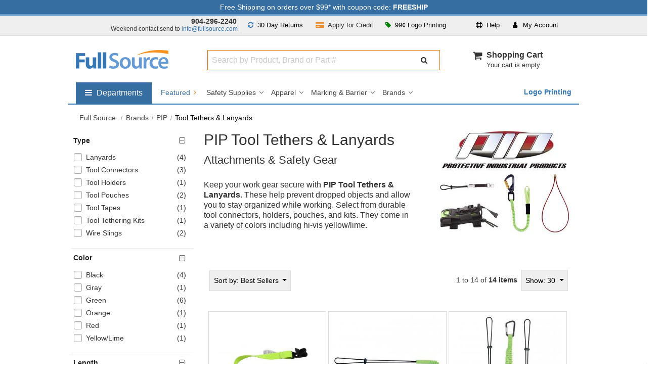

--- FILE ---
content_type: text/html; charset=UTF-8
request_url: https://www.fullsource.com/pip-tool-tethers-lanyards/
body_size: 22026
content:


<!DOCTYPE html>

<html lang="en">
<!--[if lt IE 7]> <html class="no-js lt-ie9 lt-ie8 lt-ie7"><![endif]-->
<!--[if IE 7]><html class="no-js lt-ie9 lt-ie8"><![endif]-->
<!--[if IE 8]><html class="no-js lt-ie9"><![endif]-->
<!--[if gt IE 8]><html class="no-js"><![endif]-->

<head><script>(function(w,i,g){w[g]=w[g]||[];if(typeof w[g].push=='function')w[g].push(i)})
(window,'AW-1015313942','google_tags_first_party');</script><script async src="/az6z/"></script>
			<script>
				window.dataLayer = window.dataLayer || [];
				function gtag(){dataLayer.push(arguments);}
				gtag('js', new Date());
				gtag('set', 'developer_id.dYzg1YT', true);
				gtag('config', 'AW-1015313942');
			</script>
			

    <meta charset="utf-8">
    <meta http-equiv="X-UA-Compatible" content="IE=edge,chrome=1">
    <title>PIP Tool Tethers & Lanyards | Full Source</title>
	    <meta name="description" content="Keep your work gear secure with PIP Tool Tethers & Lanyards. These help prevent dropped objects and help you stay organized while working. Select from durable tool connectors, holders, pouches, and kits.">
        <meta name="format-detection" content="telephone=no">
    <meta name="p:domain_verify" content="5cbe1e8b81d92ba490467d4ecf9ffd7f" />
    <meta name="msvalidate.01" content="27444F6408804CF203D0509E980DFDD5" />

    
    <meta name="robots" content="max-image-preview:large">

    <!-- Mobile viewport -->
    <meta name="viewport" content="width=device-width, initial-scale=1"/>

	    <link rel="canonical" href="https://www.fullsource.com/pip-tool-tethers-lanyards/" />
	    <link rel="apple-touch-icon" sizes="180x180" href="/images/favico/favico-round/apple-touch-icon.png">
    <link rel="icon" type="image/png" sizes="32x32" href="/images/favico/favico-round/favicon-32x32.png">
    <link rel="icon" type="image/png" sizes="16x16" href="/images/favico/favico-round/favicon-16x16.png">
    <!-- CSS-->

    <!-- Google web fonts. You can get your own bundle at http://www.google.com/fonts. Don't forget to update the CSS accordingly!-->
    <link rel="preconnect" href="https://fonts.gstatic.com">
    <link rel="preconnect" href="https://apis.google.com">
    <link rel="preconnect" href="https://flare.fullsource.com">
    <link rel="preconnect" href="https://www.google-analytics.com">
    <link rel="preconnect" href="https://www.googletagmanager.com">
    <link rel="preconnect" href="https://bat.bing.com">

    
    <link href='https://fonts.googleapis.com/css?family=Source+Sans+Pro&display=swap&v=1767105794' rel='stylesheet' type='text/css'>

    <link rel="stylesheet" href="/css/font-awesome/css/font-awesome.min.css?v=1767105794">
    <link rel="stylesheet" href="/css/mainCSS.css?v=1767105794">


    
	    <link rel="stylesheet" href="/css/owl-carousel.css?v=1767105794">
        <link rel="stylesheet" href="/js/magnific-popup/magnific-popup.css?v=1767105794">

	
    <!--[if IE]>
    <style type="text/css">
        @media all and (-ms-high-contrast:none) {
            .selectdiv:after {
                font: none;
                color: #666;
                right: 1px;
                top:1px;
                width: 17px;
                height: 23px;
                background: transparent;
                padding: 0;
                border-left: 0;
                position:inherit;
                pointer-events: none;
                display: none !important;
            }
        }
    </style>
    <![endif]-->


    <!-- end CSS-->

    <!-- JS-->
	<script src="/js/libs/modernizr-2.6.2.min.js?v=1767105794"></script>

	<script src="/js/libs/lodash-4.17.20.min.js?v=1767105794"></script>

    <script>
        var dataLayer = [];
        (function(w,d,s,l,i){w[l]=w[l]||[];w[l].push({'gtm.start':
                new Date().getTime(),event:'gtm.js'});var f=d.getElementsByTagName(s)[0],
            j=d.createElement(s),dl=l!='dataLayer'?'&l='+l:'';j.async=true;j.src=
            'https://www.googletagmanager.com/gtm.js?id='+i+dl;f.parentNode.insertBefore(j,f);
        })(window,document,'script','dataLayer','GTM-WRJSMQ');
    </script>

    
    
    <!-- end JS-->
</head>



<body id="category" class="init" >

<noscript>
	<iframe src="https://www.googletagmanager.com/ns.html?id=GTM-WRJSMQ"
			height="0"
			width="0"
			style="display:none;visibility:hidden"></iframe>
</noscript>
<div class="main-wrapper" id="main-wrapper" >

    <!-- notifications area -->








<!-- ADA jump to main content area -->
<button tabindex="0" class="gtmc hidden-nav-link" aria-label="Go to Main Content" onclick="return false">go to main content</button>

<div id="notifications" class="clearfix fixed hide-m" style="background: #376ea1; color: #fff;">
    <div class="wrapper pt-1 pb-1">
        <button align="center"
             data-dialog="shipping-discount-rates-info"
             data-open-focus=".mfp-close"
             class="free-shipping-link"
        >Free Shipping on orders over $99* with coupon code: <strong>FREESHIP</strong></button>
    </div>
</div>
<!-- notifications area -->
    <!-- top drop downs -->
<section id="topdropdowns" aria-label="Customer Information Area" class="clearfix fixed hide-m"  >
    <div class="wrapper ">
        <div class="grid_4 pl-0 pr-0 pt-1 text-right top-phone">
            <div><strong class="phone-number pr-2 text-dark"><a href="tel:+19042962240">904-296-2240</a></strong></div>
            <div class="csr-hours pb-1 t-link-fnt" >Weekend contact send to <a href='mailto:info@fullsource.com'>info@fullsource.com</a></div>
        </div>
        <div class="grid_8 pl-0 pr-0 text-center t-link-fnt ">

            <div class="grid_5 pl-0 pr-0 text-center">

                <div class="grid_6 text-center pl-0 pr-0 return-policy-link">
                    <button
                        class="btn btn-light"
                        data-dialog="90-day-return-policy"
                        data-open-focus=".mfp-close"
                    >
                        <span aria-hidden="true"><i class="fa fa-refresh pr-1 fs-blue" role="presentation" ></i></span> <span class="res-hide">30 Day</span> Returns</button>
                </div>

                <div class="grid_6 text-center pl-0 pr-0 apply-credit-link">
                    <a
                            class="btn btn-light"
                            href="/apply-for-credit/"
                    >
                        <span aria-hidden="true"><i class="fa fa-credit-card-alt pr-1 fs-orange" role="presentation" ></i></span> <span class="res-hide">Apply for</span> Credit</a>
                </div>

            </div>

            <div id="userTopDrop" class="grid_7 pl-0 pr-0 dropdown-main-container" >

                <div class="pull-left dropdown large-order-link" >
                    <button class="btn btn-light dropdown-toggle"
                            type="button"
                            id="dropdownMenuButtonLogoPrint"
                            data-toggle="dropdown"
                            data-static="true"
                            data-haspopup="true"
                            aria-expanded="false"
                            aria-controls="largeorder"
                    >
                        <span aria-hidden="true"><i class="fa fa-tag green pr-1"></i></span> 99&cent; Logo Printing
                    </button>
                    <div class="dropdown-menu dropdown-menu-right dropdown-container-pointer" aria-labelledby="dropdownMenuButtonLogoPrint" id="largeorder" >
                        <div class="dropdown-container-logo-print dcp" style="width: 492px;">
                            <div class="grid_12 grid_sm_12 pl-2 pr-2" >
                                <div class=" cursor" data-dialog="screen-print-99-cents">
                                    <div class="pt-0 m-pt-0">
                                        <img src="https://cdn.fullsource.com/categoryimages/banners/fs/orange-99-custom-printing-min-25-v2.jpg" width="492" height="206" alt="Logo Printing Starting at $0.99">
                                    </div>
                                </div>
                            </div>
                        </div>
                    </div>
                </div>



                <div class="pull-right pr-3 dropdown">
                    <button class="btn btn-light dropdown-toggle" type="button" id="dropdownMenuButtonAccount" data-toggle="dropdown" data-haspopup="true" aria-expanded="false" aria-controls="user">
                        <i class="fa fa-user pr-2" role="presentation"></i> <span class="t-spc-h">My</span> Account
                    </button>
                    <div class="dropdown-menu dropdown-menu-right dropdown-container-pointer" aria-labelledby="dropdownMenuButtonAccount" id="user" >
                        <div class=" dcp">
                            <ul class="user-links"  >
                                <li class="pb-2 pt-0 mt-0 pl-0 pr-0">
                                    <div class="user-login-info "></div>
                                </li>
                                <li>
                                    <ul class="user-link-list">
                                        <li><a title="Customer Center" class="top-links-cust" data-goto-url-component="https://checkout.fullsource.com/secure-release/checkout.ss?app=my_account" href="https://checkout.fullsource.com/secure-release/checkout.ss?app=my_account">My Account</a></li>
                                        <li><a title="Customer Center" class="top-links-cust" data-goto-url-component="https://checkout.fullsource.com/secure-release/checkout.ss?app=my_account#orders-history" href="https://checkout.fullsource.com/secure-release/checkout.ss?app=my_account#orders-history">Track Order</a></li>
                                        <li><span aria-hidden="true"><i class="fa fa-phone pr-1"></i></span><a href="tel:+19042962240">904-296-2240</a></li>
                                        <li><span aria-hidden="true"><i class="fa fa-envelope pr-1"></i></span> <a href='mailto:info@fullsource.com'>info@fullsource.com</a></li>
                                    </ul>
                                </li>
                            </ul>
                        </div>
                    </div>
                </div>

                <div class="pull-right dropdown">

                    <button class="btn btn-light dropdown-toggle" type="button" id="dropdownMenuButtonHelp" data-toggle="dropdown" data-static="true" data-haspopup="true" aria-expanded="false" aria-controls="help">
                        <i class="fa fa-life-ring pr-1" role="presentation"></i> Help
                    </button>
                    <div class="dropdown-menu dropdown-menu-right dropdown-container-pointer" aria-labelledby="dropdownMenuButtonHelp" id="help" >
                        <div class=" dcp">
                        <ul class="user-links">
                            <li class="pb-3">
                                <span aria-hidden="true"><i class="fa fa-user pr-2"></i></span> Customer Service Hours:
                                <br/>
                                <div class="pl-4 " ><div class="pl-1 text-small" >Mon-Fri 8:30am to 5:30pm EST</div></div>
                            </li>
                            <li>
                                <span aria-hidden="true"><i class="fa fa-phone pr-2"></i></span> <strong><a href="tel:+19042962240">904-296-2240</a></strong>
                            </li>
                            <li class="pb-3">
                                <span aria-hidden="true"><i class="fa fa-envelope pr-2 "></i></span> <a href="mailto:info@fullsource.com">info@fullsource.com</a>
                            </li>
                            <li class=" pl-4 pt-3" style="border-top:#ddd solid 1px">
                                <a href="/about-fullsource/">Customer Center</a>
                            </li>
                            <li class="pl-4">
                                <a href="/returns-and-exchanges/" >Returns &amp; Exchanges</a>
                            </li>
                            <li class="pl-4">
                                <a href="/faq/" >Frequently Asked Questions (FAQs)</a>
                            </li>
                        </ul>
                        </div>
                    </div>
                </div>

            </div>

        </div>
        <div class="clearfix"></div>
    </div>
</section>
<!-- top drop downs -->
    <!-- header area -->
<header class="wrapper header fixed clearfix ">
    <div class="grid_3 pl-0 grid_sm_6 ">
        <div id="banner">
            <div id="logo">
                <a href="/">
                    <img src="https://flare.fullsource.com/assets/images/FullSourceLogo_nobg.png" width="183" alt="Go to FullSource.com Home Page">
                </a>
            </div>
        </div>
    </div>
    <div class="grid_9 grid_sm_6 p-0" >
        <div class="grid_8 search-container m-hide t-hide">
            <div class="grid_12 pl-0 pr-0 ml-0 mr-0">
                <div class="nm-search-container" >

                    <span class="search-input-container">
                        <label for="search-algolia" class="sr-only">Search Full Source</label>
                        <input
                                type="text"
                                tabindex="0"
                                placeholder="Search by Product, Brand or Part #"
                                value=""
                                class="search-algolia search-algolia-dsk"
                                id="search-algolia"
                                name="search-algolia"
                                aria-autocomplete="list"
                                aria-controls="results"
                                aria-haspopup="listbox"
                                aria-expanded="false"
                                aria-describedby="instructions"
                                autocomplete="off"
                        />
                    </span>
                    <span class="search-btn-container">
                        <button class="btn search-btn-nm" type="button" aria-label="Submit Search" data-trigger="processSearchAlgolia" >
                            <i class="fa fa-search" aria-hidden="true"></i>
                        </button>
                    </span>
                    <div class="clearfix"></div>
                    <div id="instructions" style="display: none">Begin typing to search, use arrow keys to navigate, Enter to select</div>
                    <div class="results-count sr-only" aria-live="assertive"></div>
                </div>
            </div>
        </div>

        <div class="grid_4 cart-container m-hide t-hide text-right">
        <nav aria-label="cart" style="
	min-width: 160px;
    float: right;"
>
	<ul id="cartmini" class="mt-0 pull-right " style="width: 100%;">
		<li>

			<div style="width: 100%;">
				<div class="cart-icon-container">
					<i class="fa fa-shopping-cart  " aria-hidden="true"></i>
				</div>
				<div style=" height: 40px; display: inline-block; text-align: left; float: left;">
					<div class="pl-2">
						<div>
							<a href="/cart/" id="cart-label"  >Shopping Cart</a>
						</div>
						<div class="clearfix">
														<div class="header-cart-status ">
								Your cart is empty
							</div>
													</div>
					</div

				</div>
			</div>

		</li>
	</ul>
</nav>        </div>

        <div id="mobile-menu-container">
            <div id="mobile-search-btn" class="grid_sm_3  nav-toggle-btn-container" data-target="search">
					<div class="menu-toggle search-container-mobile-toggle">
						<i class="fa fa-search"></i>
					</div>
				 </div>            <div class="grid_sm_3  nav-toggle-btn-container"  >
				                <a class="menu-toggle" href="/cart/"  aria-label="Your Cart">
                    <i class="fa fa-shopping-cart"></i>
                </a>
            </div>
            <div class="grid_sm_3  nav-toggle-btn-container " data-target="user" >
                <button class="menu-toggle site-menu-toggle" aria-label="User">
                    <i class="fa fa-user"></i>
                </button>
            </div>
            <div class="grid_sm_3 nav-toggle-btn-container" data-target="nav" >
                <button class="menu-toggle site-menu-toggle" aria-label="Website Navigation">
                    <span aria-hidden="true"><i class="fa fa-bars"></i></span>
                </button>
            </div>
        </div>
    </div>
    <div class="m-hide t-hide">
	<div class="clearfix pt-4"></div>
	<nav aria-label="Full Source" id="dropdownSuperNav" class="pull-left ">
		<ul id="menusupernav_container" >
			<li aria-labelledby="dropdownSuperNavTog" data-drop="true" data-cid="supergroup">
				<button class="toggle-button pull-left " aria-expanded="false" aria-controls="nav-supergroup-menu">
					<span class="fa fa-bars mr-1" aria-hidden="true" ></span>
					<span class="sr-only">Shop by departments submenu</span>
					<span style=" display: inline-block;">Departments</span>
				</button>
				<div id="nav-supergroup-menu" role="region" class="mega-menu" aria-labelledby="nav-supergroup-label" style="max-width: 180px;  ">
					<div class="column"  >
						<ul style="color: #434343; font-size:16px;  ">
							<li data-drop="true" data-cid="Safety">
								<button class="toggle-button" aria-expanded="false" aria-controls="nav-Safety-menu">
									Safety
									<span class="pull-right">
										<span class="fa fa-angle-right" aria-hidden="true"></span>
										<span class="sr-only">Safety submenu</span>
									</span>
								</button>
								<div id="nav-Safety-menu" role="region" class="mega-menu super-mega-menu" aria-labelledby="nav-Safety-label"  >
									<button class="close-button">
										<span class="fa fa-times" aria-hidden="true"></span>
										<span class="sr-only">Close Safety menu</span>
									</button>
									<div class="column">
										<h2 class="heading" id="section-1-heading"><a href="/safety-vests/" class="dep-title">Safety Vests</a></h2>
										<ul class="dep-list clearfix">
											<li><a href="/safety-vest-styles/">Vest Styles</a></li>
											<li><a href="/safety-vest-colors/">Vest Colors</a></li>
											<li><a href="/ansi-safety-vests/">ANSI Safety Vests</a></li>
											<li><a href="/custom-safety-vests/">Custom Printed</a></li>
											<li><a href="/safety-vest-brands/">Vest Brands</a></li>
										</ul>
										<h2 class="heading" id="section-2-heading"><a href="/hard-hats/" class="dep-title">Hard Hats</a></h2>
										<ul class="dep-list clearfix">
											<li><a href="/hard-hat-brands/">Brands</a></li>
											<li><a href="/hard-hat-colors/">Colors</a></li>
											<li><a href="/hard-hat-styles/">Styles</a></li>
											<li><a href="/custom-hard-hats/">Custom Printed</a></li>
											<li><a href="/designer-hard-hats/">Designer</a></li>
											<li><a href="/hard-hat-accessories/">Accessories</a></li>
										</ul>
									</div>
									<div class="column">
										<h2 class="heading" id="section-3-heading"><a href="/safety-glasses/" class="dep-title">Safety Glasses</a></h2>
										<ul class="dep-list clearfix">
											<li><a href="/safety-glasses-brands/">Brands</a></li>
											<li><a href="/colored-safety-glasses/">Colors</a></li>
											<li><a href="/types-of-safety-glasses/">Types</a></li>
											<li><a href="/custom-safety-glasses/">Custom Printed</a></li>
											<li><a href="/safety-goggles/">Safety Goggles</a></li>
											<li><a href="/safety-glasses-accessories/">Accessories</a></li>
										</ul>
										<h2 class="heading" id="section-4-heading"><a href="/work-gloves/" class="dep-title">Work Gloves</a></h2>
										<ul class="dep-list clearfix">
											<li><a href="/work-glove-brands/">Brands</a></li>
											<li><a href="/types-of-work-gloves/">Glove Type</a></li>
											<li><a href="/work-glove-features/">Glove Features</a></li>
											<li><a href="/work-glove-uses/">Glove Uses</a></li>
											<li><a href="/work-glove-colors/">Glove Colors</a></li>
										</ul>
									</div>
									<div class="column">
										<h2 class="heading" id="section-5-heading"><a href="/personal-safety-products/" class="dep-title">Personal Safety</a></h2>
										<ul class="dep-list clearfix">
											<li><a href="/personal-cooling-products/">Cooling Products</a></li>
											<li><a href="/winter-safety-gear/">Warming Gear</a></li>
											<li><a href="/respirators/">Respirators</a></li>
											<li><a href="/support-braces/">Support Braces</a></li>
											<li><a href="/first-aid/">First Aid</a></li>
										</ul>
										<h2 class="heading" id="section-6-heading"><a href="/hearing-protection/" class="dep-title">Hearing Protection</a></h2>
										<ul class="dep-list clearfix">
											<li><a href="/ear-muffs/">Ear Muffs</a></li>
											<li><a href="/ear-plugs/">Ear Plugs</a></li>
											<li><a href="/hearing-protection-by-nrr/">Protection by NRR</a></li>
											<li><a href="/hearing-protection-brands/" data-subcid="SuperSafety">Protection Brands</a></li>
										</ul>
									</div>
								</div>
							</li>
							<li data-drop="true" data-cid="Apparel">
								<button class="toggle-button" aria-expanded="false" aria-controls="nav-Apparel-menu">
									Apparel
									<span class="pull-right">
										<span class="fa fa-angle-right" aria-hidden="true"></span>
										<span class="sr-only">Apparel submenu</span>
									</span>
								</button>
								<div id="nav-Apparel-menu" role="region" class="mega-menu super-mega-menu" aria-labelledby="nav-Apparel-label">
									<button class="close-button">
										<span class="fa fa-times" aria-hidden="true"></span>
										<span class="sr-only">Close Apparel menu</span>
									</button>
									<div class="column">
										<h2 class="heading" id="section-7-heading"><a href="/workwear/" class="dep-title">Workwear</a></h2>
										<ul class="dep-list clearfix">
											<li><a href="/work-shirts/">Work Shirts</a></li>
											<li><a href="/work-pants/">Work Pants</a></li>
											<li><a href="/work-jackets/">Work Jackets</a></li>
											<li><a href="/work-boots/">Work Boots</a></li>
											<li><a href="/work-hats/">Work Hats</a></li>
											<li><a href="/workwear-brands/">Workwear Brands</a></li>
										</ul>
										<h2 class="heading" id="section-8-heading"><a href="/casual-wear/" class="dep-title">Casual Wear</a></h2>
										<ul  class="dep-list clearfix">
											<li><a href="/shirts/">Casual Shirts</a></li>
											<li><a href="/outerwear/">Outerwear</a></li>
											<li><a href="/shorts-and-pants/">Pants & Shorts</a></li>
											<li><a href="/headwear/">Headwear</a></li>
											<li><a href="/bags/">Bags</a></li>
											<li><a href="/casual-wear-accessories/">Accessories</a></li>
											<li><a href="/casual-wear-brands/">Brands</a></li>
										</ul>
									</div>
									<div class="column">
										<h2 class="heading" id="section-9-heading"><a href="/rain-gear/" class="dep-title">Rain Gear</a></h2>
										<ul class="dep-list clearfix">
											<li><a href="/rain-jackets/">Rain Jackets</a></li>
											<li><a href="/rain-suits/">Rain Suits</a></li>
											<li><a href="/rain-pants/">Rain Pants</a></li>
											<li><a href="/rain-boots/">Rain Boots</a></li>
											<li><a href="/raincoats/">Raincoats</a></li>
											<li><a href="/rain-gear-brands/">Brands</a></li>
										</ul>

										<h2 class="heading" id="section-10-heading"><a href="/fr-clothing/" class="dep-title">FR Clothing</a></h2>
										<ul class="dep-list clearfix">
											<li><a href="/flame-resistant-coveralls/">FR Coveralls</a></li>
											<li><a href="/flame-resistant-shirts/">FR Shirts</a></li>
											<li><a href="/flame-resistant-pants/">FR Pants</a></li>
											<li><a href="/flame-resistant-jackets/">FR Jackets</a></li>
											<li><a href="/high-visibility-fr-clothing/">FR High Visibility</a></li>
											<li><a href="/fr-clothing-brands/">FR Brands</a></li>
										</ul>

									</div>
									<div class="column">
										<h2 class="heading" id="section-11-heading"><a href="/high-visibility-clothing/" class="dep-title">High Visibility Clothing</a></h2>
										<ul class="dep-list clearfix">
											<li><a href="/safety-shirts/">Safety Shirts</a></li>
											<li><a href="/safety-pants/">Safety Pants</a></li>
											<li><a href="/safety-jackets/">Safety Jackets</a></li>
											<li><a href="/safety-sweatshirts/">Safety Sweatshirts</a></li>
											<li><a href="/high-visibility-clothing-brands/" data-subcid="SuperApparel">Brands</a></li>
										</ul>
									</div>
								</div>
							</li>
							<li data-drop="true" data-cid="Marking_Barrier">
								<button class="toggle-button" aria-expanded="false" aria-controls="nav-Marking_Barrier-menu">
									Marking & Barrier
									<span class="pull-right">
										<span class="fa fa-angle-right" aria-hidden="true"></span>
										<span class="sr-only">Marking & Barrier submenu</span>
									</span>
								</button>
								<div id="nav-Marking_Barrier-menu" role="region" class="mega-menu super-mega-menu" aria-labelledby="nav-Marking_Barrier-label">
									<button class="close-button">
										<span class="fa fa-times" aria-hidden="true"></span>
										<span class="sr-only">Close Marking & Barrier menu</span>
									</button>
									<div class="column">

										<h2 class="heading" id="section-12-heading"><a href="/caution-tape/" class="dep-title">Caution Tape</a></h2>
										<ul class="dep-list clearfix">
											<li><a href="/types-of-caution-tape/">Types of Tape</a></li>
											<li><a href="/caution-tape-colors/">Tape Colors</a></li>
											<li><a href="/caution-tape-lengths/">Tape Lengths</a></li>
											<li><a href="/caution-tape-thicknesses/">Tape Thickness</a></li>
										</ul>

										<h2 class="heading" id="section-13-heading"><a href="/marking-paint/" class="dep-title">Marking Paint</a></h2>
										<ul class="dep-list clearfix">
											<li><a href="/types-of-marking-paint/">Paint Types</a></li>
											<li><a href="/marking-paint-colors/">Paint Colors</a></li>
											<li><a href="/marking-paint-accessories/">Marking Accessories</a></li>
											<li><a href="/marking-paint-brands/">Marking Brands</a></li>
										</ul>

									</div>
									<div class="column">

										<h2 class="heading" id="section-14-heading"><a href="/marking-tape/" class="dep-title">Marking Tape</a></h2>
										<ul class="dep-list clearfix">
											<li><a href="/flagging-tape/">Flagging Tape</a></li>
											<li><a href="/underground-warning-tape/">Underground Warning Tape</a></li>
											<li><a href="/hazard-warning-tape/">Hazard Warning Tape</a></li>
											<li><a href="/aisle-marking-tape/">Aisle Marking Tape</a></li>
										</ul>

									

									</div>

									<div class="column">
										<h2 class="heading" id="section-16-heading"><a href="/marking-flags/" class="dep-title">Marking Flags</a></h2>
										<ul class="dep-list clearfix">
											<li><a href="/marking-whiskers/">Marking Whiskers</a></li>
											<li><a href="/marking-flag-colors/">Flag Colors</a></li>
											<li><a href="/types-of-marking-flags/">Types of Flags</a></li>
											<li><a href="/custom-printed-marking-flags/">Custom Printed Flags</a></li>
											<li><a href="/marking-flag-sizes/">Marking Flag Sizes</a></li>
											<li><a href="/marking-flag-insertion-tools/" data-subcid="SuperMarking_Barrier">Marking Insertion Tools</a></li>
										</ul>
									</div>

								</div>
							</li>
                            <li data-drop="true" data-cid="Brands">
                                <a href="/brands/">Brands</a>
                                <button class="toggle-button" aria-expanded="false" aria-controls="nav-Brands-menu" >
                                    <span class="pull-right">
										<span class="fa fa-angle-right" aria-hidden="true"></span>
										<span class="sr-only">Brands submenu</span>
									</span>
                                </button>
                                <div id="nav-Brands-menu" role="region" class="mega-menu super-mega-menu has-side-promo" aria-labelledby="nav-Brands-label">
                                    <button class="close-button">
                                        <span class="fa fa-times" aria-hidden="true"></span>
                                        <span class="sr-only">Close Brands menu</span>
                                    </button>

                                    <div class="column">
                                        <ul class="dep-list clearfix">
                                            <li>
                                                <a href="/ameri-stripe-paint/">
                                                    Ameri-Stripe </a>
                                            </li>
                                            <li>
                                                <a href="/black-and-decker-products/">
                                                    Black &amp; Decker </a>
                                            </li>
                                            <li>
                                                <a href="/bullard-hard-hats/">
                                                    Bullard </a>
                                            </li>
                                            <li>
                                                <a href="/bulwark-fr-clothing/">
                                                    Bulwark FR </a>
                                            </li>
                                            <li>
                                                <a href="/carhartt-company-gear/">
                                                    Carhartt </a>
                                            </li>
                                            <li>
                                                <a href="/chef-designs-uniforms/">
                                                    Chef Designs </a>
                                            </li>
                                            <li>
                                                <a href="/cornerstone-apparel/">
                                                    CornerStone </a>
                                            </li>
                                            <li>
                                                <a href="/crossfire-safety-glasses/">
                                                    CrossFire </a>
                                            </li>
                                            <li>
                                                <a href="/dewalt-products/">
                                                    DeWalt </a>
                                            </li>
                                            <li>
                                                <a href="/district-clothing/">
                                                    District </a>
                                            </li>
                                            <li>
                                                <a href="/dunlop-work-boots/">
                                                    Dunlop </a>
                                            </li>
                                            <li>
                                                <a href="/erb-safety-products/">
                                                    ERB Safety </a>
                                            </li>
                                            <li>
                                                <a href="/elvex-safety-products/">
                                                    Elvex </a>
                                            </li>
                                            <li>
                                                <a href="/ergodyne-products/">
                                                    Ergodyne </a>
                                            </li>
                                            <li>
                                                <a href="/fame-fabrics/">
                                                    Fame Fabrics </a>
                                            </li>
                                            <li>
                                                <a href="/fibre-metal-products/">
                                                    Fibre Metal </a>
                                            </li>
                                        </ul>
                                    </div>
                                    <div class="column">
                                        <ul class="dep-list clearfix">
                                            <li>
                                                <a href="/gildan-clothing/">
                                                    Gildan </a>
                                            </li>
                                            <li>
                                                <a href="/global-glove-safety-products/">
                                                    Global Glove </a>
                                            </li>
                                            <li>
                                                <a href="/gss/">
                                                    GSS Safety</a>
                                            </li>
                                            <li>
                                                <a href="/hanes-clothing/">
                                                    Hanes </a>
                                            </li>
                                            <li>
                                                <a href="/horace-small-uniforms/">
                                                    Horace Small </a>
                                            </li>
                                            <li>
                                                <a href="/howard-leight-hearing-protection/">
                                                    Howard Leight </a>
                                            </li>
                                            <li>
                                                <a href="/ironclad-gloves/">
                                                    Ironclad </a>
                                            </li>
                                            <li>
                                                <a href="/jsp-safety-products/">
                                                    JSP </a>
                                            </li>
                                            <li>
                                                <a href="/jerzees-clothing/">
                                                    Jerzees </a>
                                            </li>
                                            <li>
                                                <a href="/ml-kishigo/">
                                                    Kishigo </a>
                                            </li>
                                            <li>
                                                <a href="/krylon-industrial-products/">
                                                    Krylon </a>
                                            </li>
                                            <li>
                                                <a href="/lift-safety-products/">
                                                    LIFT Safety </a>
                                            </li>
                                            <li>
                                                <a href="/mcr-safety-products/">
                                                    MCR Safety </a>
                                            </li>
                                            <li>
                                                <a href="/msa-safety-equipment/">
                                                    MSA Safety </a>
                                            </li>
                                            <li>
                                                <a href="/mechanix-wear/">
                                                    Mechanix </a>
                                            </li>
                                            <li>
                                                <a href="/nike-products/">
                                                    Nike </a>
                                            </li>
                                            <li>
                                                <a href="/north-safety-products/">
                                                    North Safety </a>
                                            </li>
                                        </ul>
                                    </div>
                                    <div class="column">
                                        <ul class="dep-list clearfix">
                                            <li>
                                                <a href="/ogio-products/">
                                                    OGIO </a>
                                            </li>
                                            <li >
                                                <a href="/ok-1-safety-products/">
                                                    OK-1 Safety </a>
                                            </li>
                                            <li>
                                                <a href="/occunomix-safety-gear/">
                                                    OccuNomix </a>
                                            </li>
                                            <li>
                                                <a href="/pip-safety-products/">
                                                    PIP </a>
                                            </li>
                                            <li>
                                                <a href="/port-and-company-clothing/">
                                                    Port &amp; Company </a>
                                            </li>
                                            <li>
                                                <a href="/port-authority-clothing/">
                                                    Port Authority </a>
                                            </li>
                                            <li>
                                                <a href="/portwest-safety-products/">
                                                    Portwest </a>
                                            </li>
                                            <li>
                                                <a href="/presco-marking-products/">
                                                    Presco </a>
                                            </li>
                                            <li>
                                                <a href="/pyramex-safety-products/">
                                                    Pyramex </a>
                                            </li>
                                            <li>
                                                <a href="/radians-safety-gear/">
                                                    Radians </a>
                                            </li>
                                            <li>
                                                <a href="/red-kap-workwear/">
                                                    Red Kap </a>
                                            </li>
                                            <li>
                                                <a href="/seymour-paint/">
                                                    Seymour </a>
                                            </li>
                                            <li>
                                                <a href="/sport-tek-clothing/">
                                                    Sport-Tek </a>
                                            </li>
                                            <li>
                                                <a href="/sprayon-products/">
                                                    Sprayon </a>
                                            </li>
                                            <li>
                                                <a href="/uvex-safety-products/">
                                                    Uvex </a>
                                            </li>
                                            <li>
                                                <a href="/venture-gear-products/">
                                                    Venture Gear </a>
                                            </li>
                                            <li>
                                                <a href="/wiley-x-gear/">
                                                    Wiley X </a>
                                            </li>
                                        </ul>
                                    </div>
                                    <div class="column column-heavy">
										<h2 class="feature-title">Featured Brands</h2><table border="0" width="100%" role="presentation" ><tbody><td class="pt-1">
												   <a class=" nav-promo" style="background: url(https://flare.fullsource.com/assets/simple/images/department-navs/120s/featured-sprite-091222.png);height: 57px;width:120px;position: relative; z-index:9999; background-position:-2160px 0;" title="Presco" data-subcid="superLogos0"  href="/presco-marking-products/">
													<span class="sr-only">Presco</span>
												   </a>
												   </td><td class="pt-1">
												   <a class=" nav-promo" style="background: url(https://flare.fullsource.com/assets/simple/images/department-navs/120s/featured-sprite-091222.png);height: 57px;width:120px;position: relative; z-index:9999; background-position:-120px 0;" title="Ergodyne" data-subcid="superLogos1"  href="/ergodyne-products/">
													<span class="sr-only">Ergodyne</span>
												   </a>
												   </td></tr><td class="pt-1">
												   <a class=" nav-promo" style="background: url(https://flare.fullsource.com/assets/simple/images/department-navs/120s/featured-sprite-091222.png);height: 57px;width:120px;position: relative; z-index:9999; background-position:-1320px 0;" title="North by Honeywell" data-subcid="superLogos2"  href="/north-safety-products/">
													<span class="sr-only">North by Honeywell</span>
												   </a>
												   </td><td class="pt-1">
												   <a class=" nav-promo" style="background: url(https://flare.fullsource.com/assets/simple/images/department-navs/120s/featured-sprite-091222.png);height: 57px;width:120px;position: relative; z-index:9999; background-position:-3120px 0;" title="Carhartt" data-subcid="superLogos3"  href="/carhartt-company-gear/">
													<span class="sr-only">Carhartt</span>
												   </a>
												   </td></tr><td class="pt-1">
												   <a class=" nav-promo" style="background: url(https://flare.fullsource.com/assets/simple/images/department-navs/120s/featured-sprite-091222.png);height: 57px;width:120px;position: relative; z-index:9999; background-position:-1560px 0;" title="Red Kap" data-subcid="superLogos4"  href="/red-kap-workwear/">
													<span class="sr-only">Red Kap</span>
												   </a>
												   </td><td class="pt-1">
												   <a class=" nav-promo" style="background: url(https://flare.fullsource.com/assets/simple/images/department-navs/120s/featured-sprite-091222.png);height: 57px;width:120px;position: relative; z-index:9999; background-position:-600px 0;" title="Radians" data-subcid="superLogos5"  href="/radians-safety-gear/">
													<span class="sr-only">Radians</span>
												   </a>
												   </td></tr><td class="pt-1">
												   <a class=" nav-promo" style="background: url(https://flare.fullsource.com/assets/simple/images/department-navs/120s/featured-sprite-091222.png);height: 57px;width:120px;position: relative; z-index:9999; background-position:-1200px 0;" title="Pyramex" data-subcid="superLogos6"  href="/pyramex-safety-products/">
													<span class="sr-only">Pyramex</span>
												   </a>
												   </td><td class="pt-1">
												   <a class=" nav-promo" style="background: url(https://flare.fullsource.com/assets/simple/images/department-navs/120s/featured-sprite-091222.png);height: 57px;width:120px;position: relative; z-index:9999; background-position:-840px 0;" title="MSA" data-subcid="superLogos7"  href="/msa-safety-equipment/">
													<span class="sr-only">MSA</span>
												   </a>
												   </td></tr><td class="pt-1">
												   <a class=" nav-promo" style="background: url(https://flare.fullsource.com/assets/simple/images/department-navs/120s/featured-sprite-091222.png);height: 57px;width:120px;position: relative; z-index:9999; background-position:-2280px 0;" title="Krylon Industrial" data-subcid="superLogos8"  href="/krylon-industrial-products/">
													<span class="sr-only">Krylon Industrial</span>
												   </a>
												   </td><td class="pt-1">
												   <a class=" nav-promo" style="background: url(https://flare.fullsource.com/assets/simple/images/department-navs/120s/featured-sprite-091222.png);height: 57px;width:120px;position: relative; z-index:9999; background-position:-2760px 0;" title="Lift Safety" data-subcid="superLogos9"  href="/lift-safety-products/">
													<span class="sr-only">Lift Safety</span>
												   </a>
												   </td></tr><td class="pt-1">
												   <a class=" nav-promo" style="background: url(https://flare.fullsource.com/assets/simple/images/department-navs/120s/featured-sprite-091222.png);height: 57px;width:120px;position: relative; z-index:9999; background-position:-960px 0;" title="DeWalt" data-subcid="superLogos10"  href="/dewalt-products/">
													<span class="sr-only">DeWalt</span>
												   </a>
												   </td><td class="pt-1">
												   <a class=" nav-promo" style="background: url(https://flare.fullsource.com/assets/simple/images/department-navs/120s/featured-sprite-091222.png);height: 57px;width:120px;position: relative; z-index:9999; background-position:-3240px 0;" title="GSS Safety" data-subcid="superLogos12"  href="/gss/">
													<span class="sr-only">GSS Safety</span>
												   </a>
												   </td></tr></tbody></table>                                    </div>
                                </div>
                            </li>
						</ul>
					</div>
				</div>
			</li>
		</ul>
	</nav>

	<span class="logo-printing-btn"><a href="/custom-logo-printing/" >Logo Printing</a></span>
	<nav  aria-label="main" id="dropdownDepartmentNav">
        <ul><li class="dep-link-container" ><a href="#" class="depnav-link-ada" data-department="true" >Featured <i class="fa fa-angle-right" aria-hidden="true"></i></a></li><li data-drop="true" data-cid="1"><div class="arrow-mark"></div><a href="#" id="nav-1-label">Safety Supplies</a><button class="toggle-button" aria-expanded="false" aria-controls="nav-1-menu">
									<span class="fa fa-angle-down" aria-hidden="true"></span>
								 	<span class="sr-only">Safety Supplies submenu</span>
								 </button><div class="menu" id="nav-1-menu" aria-labelledby="nav-1-label">
									<div class="column">
										<button class="close-button">
											<span class="fa fa-times" aria-hidden="true"></span>
											<span class="sr-only">Close Safety Supplies menu</span>
										</button>
										<ul><li><a href="/safety-vests/" data-subcid="10">Safety Vests</a></li><li><a href="/hard-hats/" data-subcid="11">Hard Hats</a></li><li><a href="/work-gloves/" data-subcid="274">Work Gloves</a></li><li><a href="/safety-glasses/" data-subcid="12">Safety Glasses</a></li><li><a href="/personal-safety-products/" data-subcid="7">Personal Safety</a></li><li><a href="/hearing-protection/" data-subcid="32">Hearing Protection</a></li></ul>
									</div>
								</div></li><li data-drop="true" data-cid="2"><div class="arrow-mark"></div><a href="#" id="nav-2-label">Apparel</a><button class="toggle-button" aria-expanded="false" aria-controls="nav-2-menu">
									<span class="fa fa-angle-down" aria-hidden="true"></span>
								 	<span class="sr-only">Apparel submenu</span>
								 </button><div class="menu" id="nav-2-menu" aria-labelledby="nav-2-label">
									<div class="column">
										<button class="close-button">
											<span class="fa fa-times" aria-hidden="true"></span>
											<span class="sr-only">Close Apparel menu</span>
										</button>
										<ul><li><a href="/workwear/" data-subcid="249">Workwear</a></li><li><a href="/casual-wear/" data-subcid="261">Casual Wear</a></li><li><a href="/fr-clothing/" data-subcid="270">FR Clothing</a></li><li><a href="/high-visibility-clothing/" data-subcid="1926">High Visibility Clothing</a></li><li><a href="/rain-gear/" data-subcid="1935">Rain Gear</a></li></ul>
									</div>
								</div></li><li data-drop="true" data-cid="4"><div class="arrow-mark"></div><a href="#" id="nav-4-label">Marking & Barrier</a><button class="toggle-button" aria-expanded="false" aria-controls="nav-4-menu">
									<span class="fa fa-angle-down" aria-hidden="true"></span>
								 	<span class="sr-only">Marking & Barrier submenu</span>
								 </button><div class="menu" id="nav-4-menu" aria-labelledby="nav-4-label">
									<div class="column">
										<button class="close-button">
											<span class="fa fa-times" aria-hidden="true"></span>
											<span class="sr-only">Close Marking & Barrier menu</span>
										</button>
										<ul><li><a href="/marking-paint/" data-subcid="330">Marking Paint</a></li><li><a href="/marking-flags/" data-subcid="337">Marking Flags</a></li><li><a href="/caution-tape/" data-subcid="344">Caution Tape</a></li><li><a href="/marking-tape/" data-subcid="5322">Marking Tape</a></li></ul>
									</div>
								</div></li><li data-drop="true" data-cid="922"><div class="arrow-mark"></div><a href="/brands/" id="nav-922-label">Brands</a><button class="toggle-button" aria-expanded="false" aria-controls="nav-922-menu">
									<span class="fa fa-angle-down" aria-hidden="true"></span>
								 	<span class="sr-only">Brands submenu</span>
								 </button><div id="nav-922-menu" role="region" class="mega-menu has-side-promo has-3-cols" aria-labelledby="nav-922-label">
									<button class="close-button">
										<span class="fa fa-times" aria-hidden="true"></span>
										<span class="sr-only">Close Brands menu</span>
									</button><div class="column"><ul><li><a href="/ameri-stripe-paint/" data-subcid="7928">Ameri-Stripe</a></li><li><a href="/armor-guys-gloves/" data-subcid="11248">Armor Guys</a></li><li><a href="/black-and-decker-products/" data-subcid="6596">Black & Decker</a></li><li><a href="/bullard-hard-hats/" data-subcid="966">Bullard</a></li><li><a href="/bulwark-fr-clothing/" data-subcid="968">Bulwark FR</a></li><li><a href="/carhartt-company-gear/" data-subcid="10163">Carhartt</a></li><li><a href="/chef-designs-uniforms/" data-subcid="10345">Chef Designs</a></li><li><a href="/cornerstone-apparel/" data-subcid="7541">CornerStone</a></li><li><a href="/crossfire-safety-glasses/" data-subcid="10346">CrossFire</a></li><li><a href="/dewalt-products/" data-subcid="1850">DeWalt</a></li><li><a href="/district-clothing/" data-subcid="8556">District</a></li><li><a href="/dunlop-work-boots/" data-subcid="10341">Dunlop</a></li><li><a href="/erb-safety-products/" data-subcid="5119">ERB Safety</a></li><li><a href="/ergodyne-products/" data-subcid="7355">Ergodyne</a></li><li><a href="/fame-fabrics/" data-subcid="10349">Fame Fabrics</a></li><li><a href="/fibre-metal-products/" data-subcid="7610">Fibre Metal</a></li><li><a href="/gildan-clothing/" data-subcid="8284">Gildan</a></li></ul></div><div class="column"><ul><li><a href="/global-glove-safety-products/" data-subcid="10204">Global Glove</a></li><li><a href="/gss/" data-subcid="10884">GSS Safety</a></li><li><a href="/hanes-clothing/" data-subcid="8523">Hanes</a></li><li><a href="/horace-small-uniforms/" data-subcid="8282">Horace Small</a></li><li><a href="/howard-leight-hearing-protection/" data-subcid="8339">Howard Leight</a></li><li><a href="/ironclad-gloves/" data-subcid="1851">Ironclad</a></li><li><a href="/jsp-safety-products/" data-subcid="5038">JSP</a></li><li><a href="/jerzees-clothing/" data-subcid="8535">Jerzees</a></li><li><a href="/ml-kishigo/" data-subcid="8107">Kishigo</a></li><li><a href="/krylon-industrial-products/" data-subcid="1863">Krylon</a></li><li><a href="/lift-safety-products/" data-subcid="10261">LIFT Safety</a></li><li><a href="/mcr-safety-products/" data-subcid="969">MCR Safety</a></li><li><a href="/msa-safety-equipment/" data-subcid="7485">MSA Safety</a></li><li><a href="/mechanix-wear/" data-subcid="5613">Mechanix</a></li><li><a href="/nike-products/" data-subcid="9412">Nike</a></li><li><a href="/north-safety-products/" data-subcid="970">North Safety</a></li><li><a href="/ogio-products/" data-subcid="9395">OGIO</a></li></ul></div><div class="column"><ul><li><a href="/ok-1-safety-products/" data-subcid="971">OK-1 Safety</a></li><li><a href="/occunomix-safety-gear/" data-subcid="967">OccuNomix</a></li><li><a href="/pip-safety-products/" data-subcid="972">PIP</a></li><li><a href="/port-and-company-clothing/" data-subcid="8659">Port & Company</a></li><li><a href="/port-authority-clothing/" data-subcid="1921">Port Authority</a></li><li><a href="/portwest-safety-products/" data-subcid="10604">Portwest</a></li><li><a href="/presco-marking-products/" data-subcid="1847">Presco</a></li><li><a href="/pyramex-safety-products/" data-subcid="964">Pyramex</a></li><li><a href="/radians-safety-gear/" data-subcid="5238">Radians</a></li><li><a href="/red-kap-workwear/" data-subcid="1905">Red Kap</a></li><li><a href="/seymour-paint/" data-subcid="1869">Seymour</a></li><li><a href="/sport-tek-clothing/" data-subcid="8611">Sport-Tek</a></li><li><a href="/sprayon-products/" data-subcid="1864">Sprayon</a></li><li><a href="/tough-duck-workwear/" data-subcid="11252">Tough Duck</a></li><li><a href="/uvex-safety-products/" data-subcid="8315">Uvex</a></li><li><a href="/venture-gear-products/" data-subcid="8680">Venture Gear</a></li><li><a href="/wiley-x-gear/" data-subcid="7517">Wiley X</a></li></ul></div><div class="column column-heavy " ><h2 class="feature-title">Featured Brands</h2><table border="0" width="100%" role="presentation" ><tbody><tr><td class="pt-1 pb-3 pl-1 pr-1">  
																	   <a class=" nav-promo" data-subcid="promo_922_0" style="background: url( https://flare.fullsource.com/assets/simple/images/department-navs/120s/featured-sprite-032024-b.png);height: 56px;width: 120px;position: relative; z-index:9999; display:inline-block; background-position:-2520px 0;" title="Fibre Metal by Honeywell"  href="/fibre-metal-hard-hats/">
																		<span class="sr-only">Fibre Metal by Honeywell</span>
																	   </a> 
																	   </td><td class="pt-1 pb-3 pl-1 pr-1">  
																	   <a class=" nav-promo" data-subcid="promo_922_1" style="background: url( https://flare.fullsource.com/assets/simple/images/department-navs/120s/featured-sprite-032024-b.png);height: 56px;width: 120px;position: relative; z-index:9999; display:inline-block; background-position:-1200px 0;" title="Pyramex"  href="/pyramex-safety-products/">
																		<span class="sr-only">Pyramex</span>
																	   </a> 
																	   </td><td class="pt-1 pb-3 pl-1 pr-1">  
																	   <a class=" nav-promo" data-subcid="promo_922_2" style="background: url( https://flare.fullsource.com/assets/simple/images/department-navs/120s/featured-sprite-032024-b.png);height: 56px;width: 120px;position: relative; z-index:9999; display:inline-block; background-position:-2040px 0;" title="MCR safety"  href="/mcr-safety-products/">
																		<span class="sr-only">MCR safety</span>
																	   </a> 
																	   </td></tr><td class="pt-1 pb-3 pl-1 pr-1">  
																	   <a class=" nav-promo" data-subcid="promo_922_3" style="background: url( https://flare.fullsource.com/assets/simple/images/department-navs/120s/featured-sprite-032024-b.png);height: 56px;width: 120px;position: relative; z-index:9999; display:inline-block; background-position:-2880px 0;" title="Global Glove"  href="/global-glove-safety-products/">
																		<span class="sr-only">Global Glove</span>
																	   </a> 
																	   </td><td class="pt-1 pb-3 pl-1 pr-1">  
																	   <a class=" nav-promo" data-subcid="promo_922_4" style="background: url( https://flare.fullsource.com/assets/simple/images/department-navs/120s/featured-sprite-032024-b.png);height: 56px;width: 120px;position: relative; z-index:9999; display:inline-block; background-position:-0px 0;" title="Full Source"  href="/full-source-safety-products/">
																		<span class="sr-only">Full Source</span>
																	   </a> 
																	   </td><td class="pt-1 pb-3 pl-1 pr-1">  
																	   <a class=" nav-promo" data-subcid="promo_922_5" style="background: url( https://flare.fullsource.com/assets/simple/images/department-navs/120s/featured-sprite-032024-b.png);height: 56px;width: 120px;position: relative; z-index:9999; display:inline-block; background-position:-1440px 0;" title="Blaklader Workwear"  href="/blaklader-workwear/">
																		<span class="sr-only">Blaklader Workwear</span>
																	   </a> 
																	   </td></tr><td class="pt-1 pb-3 pl-1 pr-1">  
																	   <a class=" nav-promo" data-subcid="promo_922_6" style="background: url( https://flare.fullsource.com/assets/simple/images/department-navs/120s/featured-sprite-032024-b.png);height: 56px;width: 120px;position: relative; z-index:9999; display:inline-block; background-position:-120px 0;" title="Ergodyne"  href="/ergodyne-products/">
																		<span class="sr-only">Ergodyne</span>
																	   </a> 
																	   </td><td class="pt-1 pb-3 pl-1 pr-1">  
																	   <a class=" nav-promo" data-subcid="promo_922_7" style="background: url( https://flare.fullsource.com/assets/simple/images/department-navs/120s/featured-sprite-032024-b.png);height: 56px;width: 120px;position: relative; z-index:9999; display:inline-block; background-position:-1680px 0;" title="Port Authority"  href="/port-authority-clothing/">
																		<span class="sr-only">Port Authority</span>
																	   </a> 
																	   </td><td class="pt-1 pb-3 pl-1 pr-1">  
																	   <a class=" nav-promo" data-subcid="promo_922_8" style="background: url( https://flare.fullsource.com/assets/simple/images/department-navs/120s/featured-sprite-032024-b.png);height: 56px;width: 120px;position: relative; z-index:9999; display:inline-block; background-position:-960px 0;" title="DeWalt"  href="/dewalt-products/">
																		<span class="sr-only">DeWalt</span>
																	   </a> 
																	   </td></tr><td class="pt-1 pb-3 pl-1 pr-1">  
																	   <a class=" nav-promo" data-subcid="promo_922_9" style="background: url( https://flare.fullsource.com/assets/simple/images/department-navs/120s/featured-sprite-032024-b.png);height: 56px;width: 120px;position: relative; z-index:9999; display:inline-block; background-position:-360px 0;" title="ML Kishigo"  href="/ml-kishigo/">
																		<span class="sr-only">ML Kishigo</span>
																	   </a> 
																	   </td><td class="pt-1 pb-3 pl-1 pr-1">  
																	   <a class=" nav-promo" data-subcid="promo_922_10" style="background: url( https://flare.fullsource.com/assets/simple/images/department-navs/120s/featured-sprite-032024-b.png);height: 56px;width: 120px;position: relative; z-index:9999; display:inline-block; background-position:-3000px 0;" title="Portwest"  href="/portwest-safety-products/">
																		<span class="sr-only">Portwest</span>
																	   </a> 
																	   </td><td class="pt-1 pb-3 pl-1 pr-1">  
																	   <a class=" nav-promo" data-subcid="promo_922_11" style="background: url( https://flare.fullsource.com/assets/simple/images/department-navs/120s/featured-sprite-032024-b.png);height: 56px;width: 120px;position: relative; z-index:9999; display:inline-block; background-position:-3360px 0;" title="Tough Duck"  href="/tough-duck-workwear/">
																		<span class="sr-only">Tough Duck</span>
																	   </a> 
																	   </td></tr><td class="pt-1 pb-3 pl-1 pr-1">  
																	   <a class=" nav-promo" data-subcid="promo_922_12" style="background: url( https://flare.fullsource.com/assets/simple/images/department-navs/120s/featured-sprite-032024-b.png);height: 56px;width: 120px;position: relative; z-index:9999; display:inline-block; background-position:-2160px 0;" title="Presco"  href="/presco-marking-products/">
																		<span class="sr-only">Presco</span>
																	   </a> 
																	   </td><td class="pt-1 pb-3 pl-1 pr-1">  
																	   <a class=" nav-promo" data-subcid="promo_922_13" style="background: url( https://flare.fullsource.com/assets/simple/images/department-navs/120s/featured-sprite-032024-b.png);height: 56px;width: 120px;position: relative; z-index:9999; display:inline-block; background-position:-2280px 0;" title="Krylon Industrial"  href="/krylon-industrial-products/">
																		<span class="sr-only">Krylon Industrial</span>
																	   </a> 
																	   </td><td class="pt-1 pb-3 pl-1 pr-1">  
																	   <a class=" nav-promo" data-subcid="promo_922_14" style="background: url( https://flare.fullsource.com/assets/simple/images/department-navs/120s/featured-sprite-032024-b.png);height: 56px;width: 120px;position: relative; z-index:9999; display:inline-block; background-position:-2640px 0;" title="Dunlop Work Boots"  href="/dunlop-work-boots/">
																		<span class="sr-only">Dunlop Work Boots</span>
																	   </a> 
																	   </td></tr><td class="pt-1 pb-3 pl-1 pr-1">  
																	   <a class=" nav-promo" data-subcid="promo_922_15" style="background: url( https://flare.fullsource.com/assets/simple/images/department-navs/120s/featured-sprite-032024-b.png);height: 56px;width: 120px;position: relative; z-index:9999; display:inline-block; background-position:-720px 0;" title="PIP"  href="/pip-safety-products/">
																		<span class="sr-only">PIP</span>
																	   </a> 
																	   </td><td class="pt-1 pb-3 pl-1 pr-1">  
																	   <a class=" nav-promo" data-subcid="promo_922_16" style="background: url( https://flare.fullsource.com/assets/simple/images/department-navs/120s/featured-sprite-032024-b.png);height: 56px;width: 120px;position: relative; z-index:9999; display:inline-block; background-position:-2760px 0;" title="Lift Safety"  href="/lift-safety-products/">
																		<span class="sr-only">Lift Safety</span>
																	   </a> 
																	   </td><td class="pt-1 pb-3 pl-1 pr-1">  
																	   <a class=" nav-promo" data-subcid="promo_922_17" style="background: url( https://flare.fullsource.com/assets/simple/images/department-navs/120s/featured-sprite-032024-b.png);height: 56px;width: 120px;position: relative; z-index:9999; display:inline-block; background-position:-600px 0;" title="Radians"  href="/radians-safety-gear/">
																		<span class="sr-only">Radians</span>
																	   </a> 
																	   </td></tr></tbody></table></div></div></li></ul>	</nav>

</div></header>

<div class="clearfix top-spacer" role="none"></div>



<!-- end header -->


    <div class="not-header category-page  ">



        <section id="hero" class="clearfix">


            <div class="wrapper pt-0 mt-0">

                
<div class="alert alert-warning polite hide-nm" role="alert" style="font-size: 11px; line-height: 1.25rem; border-radius: 0; margin-bottom: .25rem !important; padding-bottom: .33em !important;" >
    <button align="center" data-dialog="shipping-discount-rates-info" data-open-focus=".mfp-close" class="free-shipping-link">Free Shipping on orders over $99* <span class="lb">  with coupon code: <strong>FREESHIP</strong></span></button>
</div>

<div class=" search-container-mobile " role="search" >
    <div class="search-container nm-hide">
        <div class="grid_12 pl-0 pr-0 ml-0 mr-0">
            <div class="nm-search-container">
                <span class="search-input-container">
                    <label class="sr-only" for="search-algolia-mobile">Search</label>
                    <input type="text" placeholder="Search by Product, Brand or Part #" value=""
                           class="search-algolia search-algolia-m" id="search-algolia-mobile" name="search-algolia-mobile"  tabindex="0" />
                </span>
                <span class="search-btn-container">
                    <button class="btn search-btn-nm" type="button" aria-label="Search" data-trigger="processSearchAlgoliaMobile">
                        <i class="fa fa-search"></i><span class="hide">Search</span>
                    </button>
                </span>
                <div class="clearfix"></div>
            </div>
        </div>
    </div>
    <div class="clearfix text-right t-hide  close-mobile-div ">
        <button title="Close (Esc)" type="button" class="close-mobile-div-btn" aria-label="Close"><span aria-hidden="true"  style="display: inline-block;">×</span> <span class="sr-only">Close Menu</span></button>
    </div>
</div>






                <div class="row blue-breaker"></div>

                

                <nav aria-label="Breadcrumb" class="breadcrumbs">
    <ol>
        <li>
            <a href="/" aria-label="Home Full Source"><span class="m-hide t-hide">Full Source</span><i class="nm-hide fa fa-home"></i></a>
        </li>
		<li><a href="/brands/">Brands</a></li><li><a href="/pip-safety-products/" class="m-hide" >PIP</a><span class="nm-hide" id="showbcbtn">...</span></li><li><span aria-current="page" >Tool Tethers & Lanyards</span></li>    </ol>
</nav>

<div id="maincontent" tabindex="-1" style="outline: none !important;"></div>

<!-- ADA jump to main content item rs area -->
<div style="height: 0; float: left; padding-left: 1rem; position: relative; z-index: 9;">
    <button  tabindex="0" class="gtir hidden-nav-link" aria-label="Go to Item Results" onclick="return false">go to item results</button>
</div>


                <div class="row">

                   
                       <!-- default style page -->
                        

<div id="default-main-section"  role="main"  >
    

    
    
        <div class=" " >

                        <div class="grid_3 grid_sm_12 pl-0 pr-0 " >
                <div id="category-refines" class="category-refines t-hide m-hide">
                    <div class="inner-category-refines">

						
                        <div class="pr-1" role="region" aria-label="Category Filters">

                            <div class="m-hide pl-2 category-filters"    >
								                            </div>

                            

                            <div id="accordionGroup" class="Accordion" data-allow-multiple>
								<button aria-expanded="true"
                                            class="Accordion-trigger"
                                            aria-controls="sectType"
                                            id="accType">
									<span class="Accordion-title">
									  Type
									  <span class="Accordion-icon" aria-hidden="true"></span>
									</span>
                                    </button><div id="sectType" 
                                     class="Accordion-panel"
                                     >                   
                                    	<div role="group" aria-label="Type filters">
                                    	<div class="sr-only">Selection will refresh the page with new results</div>   
											<ul class="checkboxes">
											<li> 
                                                <div role="checkbox"
                                                	 data-key="Type"
                                                	 data-value="Lanyards"
                                                     aria-checked="false"
                                                     tabindex="0" >
                                                    <span class="l-truncate">Lanyards</span>
                                                    <span class="pull-right r-cnt">(4<span class="sr-only">&nbsp;items</span>)</span>
                                                </div>
                                            </li><li> 
                                                <div role="checkbox"
                                                	 data-key="Type"
                                                	 data-value="Tool Connectors"
                                                     aria-checked="false"
                                                     tabindex="0" >
                                                    <span class="l-truncate">Tool Connectors</span>
                                                    <span class="pull-right r-cnt">(3<span class="sr-only">&nbsp;items</span>)</span>
                                                </div>
                                            </li><li> 
                                                <div role="checkbox"
                                                	 data-key="Type"
                                                	 data-value="Tool Holders"
                                                     aria-checked="false"
                                                     tabindex="0" >
                                                    <span class="l-truncate">Tool Holders</span>
                                                    <span class="pull-right r-cnt">(1<span class="sr-only">&nbsp;items</span>)</span>
                                                </div>
                                            </li><li> 
                                                <div role="checkbox"
                                                	 data-key="Type"
                                                	 data-value="Tool Pouches"
                                                     aria-checked="false"
                                                     tabindex="0" >
                                                    <span class="l-truncate">Tool Pouches</span>
                                                    <span class="pull-right r-cnt">(2<span class="sr-only">&nbsp;items</span>)</span>
                                                </div>
                                            </li><li> 
                                                <div role="checkbox"
                                                	 data-key="Type"
                                                	 data-value="Tool Tapes"
                                                     aria-checked="false"
                                                     tabindex="0" >
                                                    <span class="l-truncate">Tool Tapes</span>
                                                    <span class="pull-right r-cnt">(1<span class="sr-only">&nbsp;items</span>)</span>
                                                </div>
                                            </li><li> 
                                                <div role="checkbox"
                                                	 data-key="Type"
                                                	 data-value="Tool Tethering Kits"
                                                     aria-checked="false"
                                                     tabindex="0" >
                                                    <span class="l-truncate">Tool Tethering Kits</span>
                                                    <span class="pull-right r-cnt">(1<span class="sr-only">&nbsp;items</span>)</span>
                                                </div>
                                            </li><li> 
                                                <div role="checkbox"
                                                	 data-key="Type"
                                                	 data-value="Wire Slings"
                                                     aria-checked="false"
                                                     tabindex="0" >
                                                    <span class="l-truncate">Wire Slings</span>
                                                    <span class="pull-right r-cnt">(2<span class="sr-only">&nbsp;items</span>)</span>
                                                </div>
                                            </li> 
											</ul>
                                       </div>
                                    </div><button aria-expanded="true"
                                            class="Accordion-trigger"
                                            aria-controls="sectColor"
                                            id="accColor">
									<span class="Accordion-title">
									  Color
									  <span class="Accordion-icon" aria-hidden="true"></span>
									</span>
                                    </button><div id="sectColor" 
                                     class="Accordion-panel"
                                     >                   
                                    	<div role="group" aria-label="Color filters">
                                    	<div class="sr-only">Selection will refresh the page with new results</div>   
											<ul class="checkboxes">
											<li> 
                                                <div role="checkbox"
                                                	 data-key="Color"
                                                	 data-value="Black"
                                                     aria-checked="false"
                                                     tabindex="0" >
                                                    <span class="l-truncate">Black</span>
                                                    <span class="pull-right r-cnt">(4<span class="sr-only">&nbsp;items</span>)</span>
                                                </div>
                                            </li><li> 
                                                <div role="checkbox"
                                                	 data-key="Color"
                                                	 data-value="Gray"
                                                     aria-checked="false"
                                                     tabindex="0" >
                                                    <span class="l-truncate">Gray</span>
                                                    <span class="pull-right r-cnt">(1<span class="sr-only">&nbsp;items</span>)</span>
                                                </div>
                                            </li><li> 
                                                <div role="checkbox"
                                                	 data-key="Color"
                                                	 data-value="Green"
                                                     aria-checked="false"
                                                     tabindex="0" >
                                                    <span class="l-truncate">Green</span>
                                                    <span class="pull-right r-cnt">(6<span class="sr-only">&nbsp;items</span>)</span>
                                                </div>
                                            </li><li> 
                                                <div role="checkbox"
                                                	 data-key="Color"
                                                	 data-value="Orange"
                                                     aria-checked="false"
                                                     tabindex="0" >
                                                    <span class="l-truncate">Orange</span>
                                                    <span class="pull-right r-cnt">(1<span class="sr-only">&nbsp;items</span>)</span>
                                                </div>
                                            </li><li> 
                                                <div role="checkbox"
                                                	 data-key="Color"
                                                	 data-value="Red"
                                                     aria-checked="false"
                                                     tabindex="0" >
                                                    <span class="l-truncate">Red</span>
                                                    <span class="pull-right r-cnt">(1<span class="sr-only">&nbsp;items</span>)</span>
                                                </div>
                                            </li><li> 
                                                <div role="checkbox"
                                                	 data-key="Color"
                                                	 data-value="Yellow/Lime"
                                                     aria-checked="false"
                                                     tabindex="0" >
                                                    <span class="l-truncate">Yellow/Lime</span>
                                                    <span class="pull-right r-cnt">(1<span class="sr-only">&nbsp;items</span>)</span>
                                                </div>
                                            </li> 
											</ul>
                                       </div>
                                    </div><button aria-expanded="true"
                                            class="Accordion-trigger"
                                            aria-controls="sectLength"
                                            id="accLength">
									<span class="Accordion-title">
									  Length
									  <span class="Accordion-icon" aria-hidden="true"></span>
									</span>
                                    </button><div id="sectLength" 
                                     class="Accordion-panel"
                                     >                   
                                    	<div role="group" aria-label="Length filters">
                                    	<div class="sr-only">Selection will refresh the page with new results</div>   
											<ul class="checkboxes">
											<li> 
                                                <div role="checkbox"
                                                	 data-key="Length"
                                                	 data-value="12 ft (3.7 m)"
                                                     aria-checked="false"
                                                     tabindex="0" >
                                                    <span class="l-truncate">12 ft (3.7 m)</span>
                                                    <span class="pull-right r-cnt">(1<span class="sr-only">&nbsp;items</span>)</span>
                                                </div>
                                            </li><li> 
                                                <div role="checkbox"
                                                	 data-key="Length"
                                                	 data-value="35.8 in (91 cm)"
                                                     aria-checked="false"
                                                     tabindex="0" >
                                                    <span class="l-truncate">35.8 in (91 cm)</span>
                                                    <span class="pull-right r-cnt">(1<span class="sr-only">&nbsp;items</span>)</span>
                                                </div>
                                            </li><li> 
                                                <div role="checkbox"
                                                	 data-key="Length"
                                                	 data-value="37 in (94 cm)"
                                                     aria-checked="false"
                                                     tabindex="0" >
                                                    <span class="l-truncate">37 in (94 cm)</span>
                                                    <span class="pull-right r-cnt">(1<span class="sr-only">&nbsp;items</span>)</span>
                                                </div>
                                            </li><li> 
                                                <div role="checkbox"
                                                	 data-key="Length"
                                                	 data-value="4.5 in (11.4 cm)"
                                                     aria-checked="false"
                                                     tabindex="0" >
                                                    <span class="l-truncate">4.5 in (11.4 cm)</span>
                                                    <span class="pull-right r-cnt">(1<span class="sr-only">&nbsp;items</span>)</span>
                                                </div>
                                            </li><li> 
                                                <div role="checkbox"
                                                	 data-key="Length"
                                                	 data-value="40.2 in (102 cm)"
                                                     aria-checked="false"
                                                     tabindex="0" >
                                                    <span class="l-truncate">40.2 in (102 cm)</span>
                                                    <span class="pull-right r-cnt">(1<span class="sr-only">&nbsp;items</span>)</span>
                                                </div>
                                            </li><li> 
                                                <div role="checkbox"
                                                	 data-key="Length"
                                                	 data-value="5.5 in (14 cm)"
                                                     aria-checked="false"
                                                     tabindex="0" >
                                                    <span class="l-truncate">5.5 in (14 cm)</span>
                                                    <span class="pull-right r-cnt">(1<span class="sr-only">&nbsp;items</span>)</span>
                                                </div>
                                            </li> 
											</ul>
                                       </div>
                                    </div><button aria-expanded="false"
                                            class="Accordion-trigger"
                                            aria-controls="sectWeight_Rating"
                                            id="accWeight_Rating">
									<span class="Accordion-title">
									  Weight Rating
									  <span class="Accordion-icon" aria-hidden="true"></span>
									</span>
                                    </button><div id="sectWeight_Rating" 
                                     class="Accordion-panel"
                                     hidden="">                   
                                    	<div role="group" aria-label="Weight Rating filters">
                                    	<div class="sr-only">Selection will refresh the page with new results</div>   
											<ul class="checkboxes">
											<li> 
                                                <div role="checkbox"
                                                	 data-key="Weight_Rating"
                                                	 data-value="15 lbs (6.8 kg)"
                                                     aria-checked="false"
                                                     tabindex="0" >
                                                    <span class="l-truncate">15 lbs (6.8 kg)</span>
                                                    <span class="pull-right r-cnt">(4<span class="sr-only">&nbsp;items</span>)</span>
                                                </div>
                                            </li><li> 
                                                <div role="checkbox"
                                                	 data-key="Weight_Rating"
                                                	 data-value="2 lbs (0.9 kg)"
                                                     aria-checked="false"
                                                     tabindex="0" >
                                                    <span class="l-truncate">2 lbs (0.9 kg)</span>
                                                    <span class="pull-right r-cnt">(4<span class="sr-only">&nbsp;items</span>)</span>
                                                </div>
                                            </li><li> 
                                                <div role="checkbox"
                                                	 data-key="Weight_Rating"
                                                	 data-value="3 lbs (1.4 kg)"
                                                     aria-checked="false"
                                                     tabindex="0" >
                                                    <span class="l-truncate">3 lbs (1.4 kg)</span>
                                                    <span class="pull-right r-cnt">(3<span class="sr-only">&nbsp;items</span>)</span>
                                                </div>
                                            </li><li> 
                                                <div role="checkbox"
                                                	 data-key="Weight_Rating"
                                                	 data-value="35 lbs (15.8 kg)"
                                                     aria-checked="false"
                                                     tabindex="0" >
                                                    <span class="l-truncate">35 lbs (15.8 kg)</span>
                                                    <span class="pull-right r-cnt">(1<span class="sr-only">&nbsp;items</span>)</span>
                                                </div>
                                            </li><li> 
                                                <div role="checkbox"
                                                	 data-key="Weight_Rating"
                                                	 data-value="5 lbs (2.3 kg)"
                                                     aria-checked="false"
                                                     tabindex="0" >
                                                    <span class="l-truncate">5 lbs (2.3 kg)</span>
                                                    <span class="pull-right r-cnt">(1<span class="sr-only">&nbsp;items</span>)</span>
                                                </div>
                                            </li> 
											</ul>
                                       </div>
                                    </div>                            </div>
                        </div>


                        
                    </div>
                </div>


                            </div>
            

            <div tabindex="-1" aria-label="PIP Tool Tethers & Lanyards" class="grid_9 grid_sm_12 category-main  m-pt-0">

															




<div class="grid_7   grid_t_7 pl-0 m-pb-1  grid_m_12"   >

    <div onclick="toggleBannerDesc();">
        <h1 class="m-pull-left">PIP Tool Tethers & Lanyards</h1>
        <span aria-hidden="true" class="pull-right pt-2 nm-hide t-hide"><i class="fa fa-angle-down" id="category-banner-desc-icon"></i></span>
        <div class="clearfix"></div>
    </div>

    <hr class="nm-hide m-hide t-hide" id="category-banner-desc-hr" style="margin: .33em 0;" />

    <div class="m-hide" id="category-banner-desc">
	    <h2 class="m-pt-2" >Attachments & Safety Gear</h2>
        <p class=" pt-2 m-pt-0" >Keep your work gear secure with <strong>PIP Tool Tethers & Lanyards</strong>. These help prevent dropped objects and allow you to stay organized while working. Select from durable tool connectors, holders, pouches, and kits. They come in a variety of colors including hi-vis yellow/lime.</p>
    </div>

</div>

	<div class="grid_5 grid_t_5 pl-0 pr-0 t-text-center text-right m-hide m-pt-0" >
		<img style=" max-width:100%; text-align:center;" src="https://cdn.fullsource.com/categoryimages/banners/fs/tool-tethers--main-1603826913.png" alt="" title="PIP Tool Tethers & Lanyards" />
	</div>

									
                <div class="tabs maincategory pt-5 clearfix" >
                    <div class="content">
                        <div class="tab-action" data-set="maincategory">


                                                                                        

                            <div class="clearfix"></div>
                        </div>
                    </div>
                </div>
                <div class="tab-content" data-set="maincategory">
                                                                <div role="tabpanel" tabindex="0" aria-labelledby="items-tab" id="items-tabpanel" class="tabpanel is-visible">
                            <div class="filter-container">
                                
            <div class="grid_4 grid_sm_6 pl-1 pr-0 m-pb-1 pull-left">
                      <div class="dropdown sort-by">
                <button class="btn btn-light dropdown-toggle use" type="button" id="dropdownMenuButton" data-toggle="dropdown"  aria-expanded="false">
                    <span class="m-hide">Sort by: </span>Best Sellers                </button>
                <div class="dropdown-menu" aria-labelledby="dropdownMenuButton">
                                                                        <a class="dropdown-item" href="#" data-value="rank">Best Sellers</a>
                                                                                                                                                                    <a class="dropdown-item" href="#" data-value="price:low">Lowest Price</a>
                                                                                                <a class="dropdown-item" href="#" data-value="price:high">Highest Price</a>
                                                                                                <a class="dropdown-item" href="#" data-value="newest">Date Added</a>
                                                            </div>
            </div>
            
        </div>
    
            <div class="grid_8 grid_sm_6 pl-1 pr-0 m-pb-1 ">

                        <div class="dropdown per-page">
                <button class="btn btn-light dropdown-toggle use" type="button" id="dropdownMenuButtonShow" data-toggle="dropdown"  aria-expanded="false">
                    Show: 30                </button>
                <div class="dropdown-menu dropdown-menu-right " aria-labelledby="dropdownMenuButtonShow">
                                            <a class="dropdown-item" href="#" data-value="30">30</a>
                                            <a class="dropdown-item" href="#" data-value="60">60</a>
                                            <a class="dropdown-item" href="#" data-value="90">90</a>
                                            <a class="dropdown-item" href="#" data-value="120">120</a>
                                    </div>
            </div>
            

                        <div id="item-rs-total" class="pull-right pl-2 m-text-small"  >
                 1 to 14 of <strong>14 items</strong>
            </div>
            

        </div>
    
            <div class="grid_4 grid_sm_4 nm-hide text-left pl-1 t-mt-2 pr-1 m-pb-1">
            <button class="btn btn-filter toggle-refines" tabindex="-1">Filters</button>
        </div>
    
                                <div class="clearfix"></div>
                            </div>
                            <div class="clearfix">
                                <div id="item-list">
                                    <div id="selected-refinements">
                                                                            </div>
                                    <div id="item-rs-view" class="grid" data-mobile-style="side" data-alt-mobile-style="stack"  >
                                        <div class=" item-cell "  aria-label="PIP 533-300101 Hard Hat Lanyard" ><div class="item-container" data-mid="554720"><div class="item-rs-image item-url"  data-goto-component="/pip-533-300101" ><img src="https://flare.fullsource.com/images/items/a/273/PIP-533-300101-A_273x0.jpg"  alt=""  /><div class="clearfix"></div></div><div class="desc "  ><div class="list-details-grid "><div class="grp-cnt-container"></div><div class="c-salestype-container pull-right" data-goto-component="/pip-533-300101" ></div></div><div class="item-url" data-goto-component="/pip-533-300101" aria-label="View details for PIP-533-300101"  role="link"><a href="/pip-533-300101/"><span class="sdn truncate pl-1 pr-1" >PIP 533-300101 Hard Hat Lanyard</span></a><div class="pt-2 pl-1 itmname" >Item#: <span class="name">PIP-533-300101</span></div><div class="pt-2 pl-1"><span class="price">$6.09</span> / <span class="sldby">Each (1 Lanyard)</span></div><div class="list-details-list  "><div class="c-salestype-container"></div></div></div><div class="grp-cnt-container nm-hide t-hide"> </div></div><div class="clearfix"></div></div></div><div class=" item-cell "  aria-label="PIP 533-100011 Single Leg 15lb Max Weight Tool Tethering Lanyard" ><div class="item-container" data-mid="554712"><div class="item-rs-image item-url"  data-goto-component="/pip-533-100011" ><img src="https://flare.fullsource.com/images/items/a/273/PIP-533-100011-A_273x0.jpg"  alt=""  /><div class="clearfix"></div></div><div class="desc "  ><div class="list-details-grid "><div class="grp-cnt-container"></div><div class="c-salestype-container pull-right" data-goto-component="/pip-533-100011" ></div></div><div class="item-url" data-goto-component="/pip-533-100011" aria-label="View details for PIP-533-100011"  role="link"><a href="/pip-533-100011/"><span class="sdn truncate pl-1 pr-1" >PIP 533-100011 Single Leg 15lb Max Weight Tool Tethering Lanyard</span></a><div class="pt-2 pl-1 itmname" >Item#: <span class="name">PIP-533-100011</span></div><div class="pt-2 pl-1"><span class="price">$17.89</span> / <span class="sldby">Each (1 Lanyard)</span></div><div class="list-details-list  "><div class="c-salestype-container"></div></div></div><div class="grp-cnt-container nm-hide t-hide"> </div></div><div class="clearfix"></div></div></div><div class=" item-cell "  aria-label="PIP 533-100012 Double Leg Tool Tethering Lanyard" ><div class="item-container" data-mid="554713"><div class="item-rs-image item-url"  data-goto-component="/pip-533-100012" ><img src="https://flare.fullsource.com/images/items/a/273/PIP-533-100012-A_273x0.jpg"  alt=""  /><div class="clearfix"></div></div><div class="desc "  ><div class="list-details-grid "><div class="grp-cnt-container"></div><div class="c-salestype-container pull-right" data-goto-component="/pip-533-100012" ></div></div><div class="item-url" data-goto-component="/pip-533-100012" aria-label="View details for PIP-533-100012"  role="link"><a href="/pip-533-100012/"><span class="sdn truncate pl-1 pr-1" >PIP 533-100012 Double Leg Tool Tethering Lanyard</span></a><div class="pt-2 pl-1 itmname" >Item#: <span class="name">PIP-533-100012</span></div><div class="pt-2 pl-1"><span class="price">$19.69</span> / <span class="sldby">Each (1 Lanyard)</span></div><div class="list-details-list  "><div class="c-salestype-container"></div></div></div><div class="grp-cnt-container nm-hide t-hide"> </div></div><div class="clearfix"></div></div></div><div class="clearfix pt-1 m-pt-0"></div><div class=" item-cell "  aria-label="PIP 533-100151 Elasticated Cord Tool Connector" ><div class="item-container" data-mid="554714"><div class="item-rs-image item-url"  data-goto-component="/pip-533-100151" ><img src="https://flare.fullsource.com/images/items/a/273/PIP-533-100151-A_273x0.jpg"  alt=""  /><div class="clearfix"></div></div><div class="desc "  ><div class="list-details-grid "><div class="grp-cnt-container"></div><div class="c-salestype-container pull-right" data-goto-component="/pip-533-100151" ></div></div><div class="item-url" data-goto-component="/pip-533-100151" aria-label="View details for PIP-533-100151"  role="link"><a href="/pip-533-100151/"><span class="sdn truncate pl-1 pr-1" >PIP 533-100151 Elasticated Cord Tool Connector</span></a><div class="pt-2 pl-1 itmname" >Item#: <span class="name">PIP-533-100151</span></div><div class="pt-2 pl-1"><span class="price">$31.99</span> / <span class="sldby">Pack (3 Lanyards)</span></div><div class="list-details-list  "><div class="c-salestype-container"></div></div></div><div class="grp-cnt-container nm-hide t-hide"> </div></div><div class="clearfix"></div></div></div><div class=" item-cell "  aria-label="PIP 533-100352 4.5" Webbing Tool Connector" ><div class="item-container" data-mid="554715"><div class="item-rs-image item-url"  data-goto-component="/pip-533-100352" ><img class="lazy" src="[data-uri]" data-src="https://flare.fullsource.com/images/items/a/273/PIP-533-100352-A_273x0.jpg" alt=""  /><span class="lazy-spinner spinner"></span><div class="clearfix"></div></div><div class="desc "  ><div class="list-details-grid "><div class="grp-cnt-container"></div><div class="c-salestype-container pull-right" data-goto-component="/pip-533-100352" ></div></div><div class="item-url" data-goto-component="/pip-533-100352" aria-label="View details for PIP-533-100352"  role="link"><a href="/pip-533-100352/"><span class="sdn truncate pl-1 pr-1" >PIP 533-100352 4.5" Webbing Tool Connector</span></a><div class="pt-2 pl-1 itmname" >Item#: <span class="name">PIP-533-100352</span></div><div class="pt-2 pl-1"><span class="price">$103.89</span> / <span class="sldby">Pack (6 Lanyards)</span></div><div class="list-details-list  "><div class="c-salestype-container"></div></div></div><div class="grp-cnt-container nm-hide t-hide"> </div></div><div class="clearfix"></div></div></div><div class=" item-cell "  aria-label="PIP 533-100353 5.5" Webbing Tool Connector" ><div class="item-container" data-mid="554716"><div class="item-rs-image item-url"  data-goto-component="/pip-533-100353" ><img class="lazy" src="[data-uri]" data-src="https://flare.fullsource.com/images/items/a/273/PIP-533-100353-A_273x0.jpg" alt=""  /><span class="lazy-spinner spinner"></span><div class="clearfix"></div></div><div class="desc "  ><div class="list-details-grid "><div class="grp-cnt-container"></div><div class="c-salestype-container pull-right" data-goto-component="/pip-533-100353" ></div></div><div class="item-url" data-goto-component="/pip-533-100353" aria-label="View details for PIP-533-100353"  role="link"><a href="/pip-533-100353/"><span class="sdn truncate pl-1 pr-1" >PIP 533-100353 5.5" Webbing Tool Connector</span></a><div class="pt-2 pl-1 itmname" >Item#: <span class="name">PIP-533-100353</span></div><div class="pt-2 pl-1"><span class="price">$105.39</span> / <span class="sldby">Pack (6 Lanyards)</span></div><div class="list-details-list  "><div class="c-salestype-container"></div></div></div><div class="grp-cnt-container nm-hide t-hide"> </div></div><div class="clearfix"></div></div></div><div class="clearfix pt-1 m-pt-0"></div><div class=" item-cell "  aria-label="PIP 533-100701 Single Leg 35lb Max Weight Tool Tethering Lanyard" ><div class="item-container" data-mid="554717"><div class="item-rs-image item-url"  data-goto-component="/pip-533-100701" ><img class="lazy" src="[data-uri]" data-src="https://flare.fullsource.com/images/items/a/273/PIP-533-100701-A_273x0.jpg" alt=""  /><span class="lazy-spinner spinner"></span><div class="clearfix"></div></div><div class="desc "  ><div class="list-details-grid "><div class="grp-cnt-container"></div><div class="c-salestype-container pull-right" data-goto-component="/pip-533-100701" ></div></div><div class="item-url" data-goto-component="/pip-533-100701" aria-label="View details for PIP-533-100701"  role="link"><a href="/pip-533-100701/"><span class="sdn truncate pl-1 pr-1" >PIP 533-100701 Single Leg 35lb Max Weight Tool Tethering Lanyard</span></a><div class="pt-2 pl-1 itmname" >Item#: <span class="name">PIP-533-100701</span></div><div class="pt-2 pl-1"><span class="price">$42.09</span> / <span class="sldby">Each (1 Lanyard)</span></div><div class="list-details-list  "><div class="c-salestype-container"></div></div></div><div class="grp-cnt-container nm-hide t-hide"> </div></div><div class="clearfix"></div></div></div><div class=" item-cell "  aria-label="PIP 533-100801 Wire Sling Loop" ><div class="item-container" data-mid="554718"><div class="item-rs-image item-url"  data-goto-component="/pip-533-100801" ><img class="lazy" src="[data-uri]" data-src="https://flare.fullsource.com/images/items/a/273/PIP-533-100801-A_273x0.jpg" alt=""  /><span class="lazy-spinner spinner"></span><div class="clearfix"></div></div><div class="desc "  ><div class="list-details-grid "><div class="grp-cnt-container"></div><div class="c-salestype-container pull-right" data-goto-component="/pip-533-100801" ></div></div><div class="item-url" data-goto-component="/pip-533-100801" aria-label="View details for PIP-533-100801"  role="link"><a href="/pip-533-100801/"><span class="sdn truncate pl-1 pr-1" >PIP 533-100801 Wire Sling Loop</span></a><div class="pt-2 pl-1 itmname" >Item#: <span class="name">PIP-533-100801</span></div><div class="pt-2 pl-1"><span class="price">$10.89</span> / <span class="sldby">Each (1 Lanyard)</span></div><div class="list-details-list  "><div class="c-salestype-container"></div></div></div><div class="grp-cnt-container nm-hide t-hide"> </div></div><div class="clearfix"></div></div></div><div class=" item-cell "  aria-label="PIP 533-100802 Wire Sling with Screw Gate" ><div class="item-container" data-mid="554719"><div class="item-rs-image item-url"  data-goto-component="/pip-533-100802" ><img class="lazy" src="[data-uri]" data-src="https://flare.fullsource.com/images/items/a/273/PIP-533-100802-A_273x0.jpg" alt=""  /><span class="lazy-spinner spinner"></span><div class="clearfix"></div></div><div class="desc "  ><div class="list-details-grid "><div class="grp-cnt-container"></div><div class="c-salestype-container pull-right" data-goto-component="/pip-533-100802" ></div></div><div class="item-url" data-goto-component="/pip-533-100802" aria-label="View details for PIP-533-100802"  role="link"><a href="/pip-533-100802/"><span class="sdn truncate pl-1 pr-1" >PIP 533-100802 Wire Sling with Screw Gate</span></a><div class="pt-2 pl-1 itmname" >Item#: <span class="name">PIP-533-100802</span></div><div class="pt-2 pl-1"><span class="price">$12.09</span> / <span class="sldby">Each (1 Lanyard)</span></div><div class="list-details-list  "><div class="c-salestype-container"></div></div></div><div class="grp-cnt-container nm-hide t-hide"> </div></div><div class="clearfix"></div></div></div><div class="clearfix pt-1 m-pt-0"></div><div class=" item-cell "  aria-label="PIP 533-300201 Tool Tethering Utility Pouch" ><div class="item-container" data-mid="554721"><div class="item-rs-image item-url"  data-goto-component="/pip-533-300201" ><img class="lazy" src="[data-uri]" data-src="https://flare.fullsource.com/images/items/a/273/PIP-533-300201-A_273x0.jpg" alt=""  /><span class="lazy-spinner spinner"></span><div class="clearfix"></div></div><div class="desc "  ><div class="list-details-grid "><div class="grp-cnt-container"></div><div class="c-salestype-container pull-right" data-goto-component="/pip-533-300201" ></div></div><div class="item-url" data-goto-component="/pip-533-300201" aria-label="View details for PIP-533-300201"  role="link"><a href="/pip-533-300201/"><span class="sdn truncate pl-1 pr-1" >PIP 533-300201 Tool Tethering Utility Pouch</span></a><div class="pt-2 pl-1 itmname" >Item#: <span class="name">PIP-533-300201</span></div><div class="pt-2 pl-1"><span class="price">$13.29</span> / <span class="sldby">Each (1 Lanyard)</span></div><div class="list-details-list  "><div class="c-salestype-container"></div></div></div><div class="grp-cnt-container nm-hide t-hide"> </div></div><div class="clearfix"></div></div></div><div class=" item-cell "  aria-label="PIP 533-300301 Measuring Tape Pouch" ><div class="item-container" data-mid="554722"><div class="item-rs-image item-url"  data-goto-component="/pip-533-300301" ><img class="lazy" src="[data-uri]" data-src="https://flare.fullsource.com/images/items/a/273/PIP-533-300301-A_273x0.jpg" alt=""  /><span class="lazy-spinner spinner"></span><div class="clearfix"></div></div><div class="desc "  ><div class="list-details-grid "><div class="grp-cnt-container"></div><div class="c-salestype-container pull-right" data-goto-component="/pip-533-300301" ></div></div><div class="item-url" data-goto-component="/pip-533-300301" aria-label="View details for PIP-533-300301"  role="link"><a href="/pip-533-300301/"><span class="sdn truncate pl-1 pr-1" >PIP 533-300301 Measuring Tape Pouch</span></a><div class="pt-2 pl-1 itmname" >Item#: <span class="name">PIP-533-300301</span></div><div class="pt-2 pl-1"><span class="price">$10.49</span> / <span class="sldby">Each (1 Lanyard)</span></div><div class="list-details-list  "><div class="c-salestype-container"></div></div></div><div class="grp-cnt-container nm-hide t-hide"> </div></div><div class="clearfix"></div></div></div><div class=" item-cell "  aria-label="PIP 533-300401 Wristband Tool Holder" ><div class="item-container" data-mid="554723"><div class="item-rs-image item-url"  data-goto-component="/pip-533-300401" ><img class="lazy" src="[data-uri]" data-src="https://flare.fullsource.com/images/items/a/273/PIP-533-300401-A_273x0.jpg" alt=""  /><span class="lazy-spinner spinner"></span><div class="clearfix"></div></div><div class="desc "  ><div class="list-details-grid "><div class="grp-cnt-container"></div><div class="c-salestype-container pull-right" data-goto-component="/pip-533-300401" ></div></div><div class="item-url" data-goto-component="/pip-533-300401" aria-label="View details for PIP-533-300401"  role="link"><a href="/pip-533-300401/"><span class="sdn truncate pl-1 pr-1" >PIP 533-300401 Wristband Tool Holder</span></a><div class="pt-2 pl-1 itmname" >Item#: <span class="name">PIP-533-300401</span></div><div class="pt-2 pl-1"><span class="price">$6.29</span> / <span class="sldby">Each (1 Lanyard)</span></div><div class="list-details-list  "><div class="c-salestype-container"></div></div></div><div class="grp-cnt-container nm-hide t-hide"> </div></div><div class="clearfix"></div></div></div><div class="clearfix pt-1 m-pt-0"></div><div class=" item-cell "  aria-label="PIP 533-700101 Premium Self-Adhering Tool Binding Tape" ><div class="item-container" data-mid="554724"><div class="item-rs-image item-url"  data-goto-component="/pip-533-700101" ><img class="lazy" src="[data-uri]" data-src="https://flare.fullsource.com/images/items/a/273/PIP-533-700101-A_273x0.jpg" alt=""  /><span class="lazy-spinner spinner"></span><div class="clearfix"></div></div><div class="desc "  ><div class="list-details-grid "><div class="grp-cnt-container"></div><div class="c-salestype-container pull-right" data-goto-component="/pip-533-700101" ><span class="badge badge-on-sale"  >On Sale</span></div></div><div class="item-url" data-goto-component="/pip-533-700101" aria-label="View details for PIP-533-700101"  role="link"><a href="/pip-533-700101/"><span class="sdn truncate pl-1 pr-1" >PIP 533-700101 Premium Self-Adhering Tool Binding Tape</span></a><div class="pt-2 pl-1 itmname" >Item#: <span class="name">PIP-533-700101</span></div><div class="pt-2 pl-1"><span class="price">$21.29</span> / <span class="sldby">Each (1 Lanyard)</span></div><div class="list-details-list  "><div class="c-salestype-container"><span class="badge badge-on-sale"  >On Sale</span></div></div></div><div class="grp-cnt-container nm-hide t-hide"> </div></div><div class="clearfix"></div></div></div><div class=" item-cell "  aria-label="PIP 533-900101 Tool Tethering Kit" ><div class="item-container" data-mid="554725"><div class="item-rs-image item-url"  data-goto-component="/pip-533-900101" ><img class="lazy" src="[data-uri]" data-src="https://flare.fullsource.com/images/items/a/273/PIP-533-900101-A_273x0.jpg" alt=""  /><span class="lazy-spinner spinner"></span><div class="clearfix"></div></div><div class="desc "  ><div class="list-details-grid "><div class="grp-cnt-container"></div><div class="c-salestype-container pull-right" data-goto-component="/pip-533-900101" ><span class="badge badge-dark"  >Backordered</span></div></div><div class="item-url" data-goto-component="/pip-533-900101" aria-label="View details for PIP-533-900101"  role="link"><a href="/pip-533-900101/"><span class="sdn truncate pl-1 pr-1" >PIP 533-900101 Tool Tethering Kit</span></a><div class="pt-2 pl-1 itmname" >Item#: <span class="name">PIP-533-900101</span></div><div class="pt-2 pl-1"><span class="price">$62.99</span> / <span class="sldby">Each (1 Lanyard)</span></div><div class="list-details-list  "><div class="c-salestype-container"><span class="badge badge-dark"  >Backordered</span></div></div></div><div class="grp-cnt-container nm-hide t-hide"> </div></div><div class="clearfix"></div></div></div>                                    </div>
                                </div>
                                <div class="pt-2"></div>
                            </div>
                                                            <div class="clearfix pb-1"></div>
                                                    </div>
                                    </div>




            </div>

        </div>



        
        

        
            
                <div class="pt-3 ">

                    
                    
                    
                </div>

            


            


                            <div>
                    <div class="grid_12 pl-0 pr-0 related-topics pt-3"  aria-label="Related Topics" role="complementary"><div class="related-topics-header"><h2 class="blog-title">More about Tool Tethers & Lanyards</h2></div><div class="pt-2 related-topics-content"><p>PIP Tool Tethers and Lanyards are essential safety accessories designed to prevent tools from falling when working at heights, thereby reducing the risk of injury to people below and preventing damage to the tools themselves. These industrial safety products are part of a comprehensive fall protection system for tools, ensuring that if a tool is accidentally dropped, it won't pose a danger to workers or bystanders below or suffer damage from the fall. The tethers, attachments, and lanyards are made from durable materials capable of withstanding the rigors of daily use and are designed to be attached securely to the worker’s belt, harness, or wrist and the tool itself.</p>

<p>They come in various lengths and styles, including retractable options, to accommodate different tools and working conditions, ensuring flexibility and efficiency without compromising safety. Select from several different styles of PIP tool tethers and lanyards. This includes tool connectors, tool holders, tool pouches, tool tapes, tool tethering kits, and wire slings. They come in different colors including hi-vis. Some items have max load limits and weight ratings, which are important to check before using. PIP’s focus on ergonomic design means that these tethers and lanyards not only enhance safety but also ensure that tools are always within reach, thereby improving productivity and ease of use. This makes them an indispensable part of the equipment for construction workers, window cleaners, tower climbers, or anyone working at height, where dropping a tool could result in serious consequences.</p></div></div>
                <div class="clearfix pt-3"></div>                    <div class="pt-3"></div>
                </div>
            
        

        
        <div class="clearfix"></div>

    












</div>                       <!-- end default style page -->

                   


                </div><!-- end row -->

            </div><!-- end wrapper -->



        </section><!-- end hero area -->



        <!-- main content area -->

                <div id="main" class="wrapper">

            <!-- content area -->

            <section id="content" class="wide-content mb-0">

                
            </section>

            <!-- end content area -->
        </div>
        




        <!-- #end div #main .wrapper -->

        <div class="clearfix"></div>

        
        <!-- footer area -->

<footer>


	
<div class="mt-2">
    <div id="footer-subscribe-area">
        <div class="wrapper pb-3 pt-3">
            <div class="grid_12 grid_sm_12 pl-0 pr-0">
                <div class="grid_6 grid_sm_12 pl-0 pr-0 pt-1 text-right m-text-center t-text-center m-text-small" style="text-transform: none !important;">
                    <p class="title-lead" style="text-transform: none !important; padding-top: 2rem;">Sign up to get insider info on weekly deals and new products</p>
                </div>
                <div class="grid_6 grid_sm_12 pl-4 m-pl-0 m-pr-0 text-center">
                   <div class="pt-2 t-pull-center t-pt-3" id="email-subscribe-area" >

                           <div>
                               <div class="pull-left pl-3 text-left">
                                   <label for="mce-EMAIL">Enter your email<br/>
                                     <input type="email" name="email" id="mce-EMAIL" class="email form-control" required aria-required="true" aria-invalid="false" placeholder="Enter your email" />
                                   </label>
                                   <input type="hidden" name="nonce" />
                                   <input id="2bdc3" type="hidden" name="l" checked value="2bdc327a-d8a9-48b0-853a-8185e87bb13e" />
                                   <input id="7d6ed" type="hidden" name="l" checked value="7d6ed6ae-4f1f-4cd4-9368-dac14679eba4" />
                               </div>
                               <div class="pull-left pl-1 input-group-btn" style="padding-top: 20px;">
                                   <button type="button" name="subscribe" id="mc-embedded-subscribe" class="btn btn-grey">Subscribe</button>
                               </div>
                           </div>

                       <div class="clearfix"></div>
                       <div id="alert-email-container" class="alert-email pl-3 pt-2 pb-2 red text-left"  style="line-height: initial; "></div>
                   </div>
                </div>
            </div>

            <div class="clearfix"></div>
        </div>
    </div>
</div>

<div style="background: #fff; height: .33rem;"></div>

    <div id="colophon" class="wrapper clearfix"></div>

    <div class="clearfix pt-3"></div>

    <div class="wrapper pt-3 pb-3">

        <div class="grid_7 grid_sm_12 p-1 pr-1">

            <div class="grid_4 grid_sm_6 grid_md_4 pr-1 pl-0">

                <h2 class="footer-title">My Account</h2>

                <ul class="foot-link list-unstyled" role="list">

                    <li role="listitem"><a href="https://checkout.fullsource.com/secure-release/checkout.ss?app=my_account">my account information</a></li>

                    <li role="listitem"><a href="https://checkout.fullsource.com/secure-release/checkout.ss?app=my_account#orders-history">my order history</a></li>

                    <li role="listitem"><a href="/payment-methods/">payment options</a></li>

                </ul>

            </div>

            <div class="grid_4 grid_sm_6 grid_md_4 m-hide pr-1 pl-0">

                <h2 class="footer-title">About Us</h2>

                <ul class="foot-link list-unstyled" role="list">

                    <li role="listitem"><a href="/about-fullsource/">company info</a></li>

                    <li role="listitem"><a href="/faq/" aria-label="Frequently Asked Questions" >FAQ</a></li>

                    <li role="listitem"><a href="/office-hours-and-location/"><span class="m-hide t-spc-h">office </span>hours &amp; location</a></li>

                    <li role="listitem"><a href="/contact-information/">contact information</a></li>

                    <li role="listitem"><a href="https://blog.fullsource.com/" rel="noreferrer" title="Link to Full Source Blog" aria-label="Full Source Blog" target="_blank">Full Source Blog</a></li>

                </ul>

            </div>

            <div class="grid_4 grid_sm_6 grid_md_4 pr-1 pl-0">

                <h2 class="footer-title">Customer Service</h2>

                <ul class="foot-link list-unstyled" role="list">

                    <li role="listitem"><a href="/shipping-and-order-information/">shipping information</a></li>

                    <li role="listitem"><a href="/returns-and-exchanges/">returns &amp; exchanges</a></li>

                    <li role="listitem"><a href="/track-your-order/">order tracking</a></li>

                    <li role="listitem"><a href="/terms-and-conditions/">terms &amp; conditions</a></li>

                    <li role="listitem"><a href="/privacy-policy/">privacy policy</a></li>

                    <li role="listitem"><a href="/accessibility/">accessibility</a></li>

                </ul>

            </div>


        </div>

        <div class="nm-hide pt-3 pb-3 clearfix"></div>

        <div class="grid_5 grid_sm_12 pr-1 pl-0">

            <div class="grid_6 grid_sm_12 grid_md_6 text-sm-center">

                <h2 class="footer-title">Payment Methods</h2>

                <ul class="payment-links" role="list">

                    <li role="listitem"><i class="fa fa-cc-visa"></i><span class="sr-only">Visa</span></li>

                    <li role="listitem"><i class="fa fa-cc-mastercard"></i><span class="sr-only">Mastercard</span></li>

                    <li role="listitem"><i class="fa fa-cc-amex"></i><span class="sr-only">Amex</span></li>

                    <li role="listitem"><i class="fa fa-cc-discover"></i><span class="sr-only">Discover</span></li>

                    <li role="listitem"><i class="fa fa-cc-paypal"></i><span class="sr-only">PayPal</span></li>

                    <li role="listitem">
                        <div style="background: url('https://flare.fullsource.com/images/payment-logos/Apple_Pay_Mark_RGB_041619.svg') center/cover no-repeat; width: 41.16px; height: 30px; border-radius: 4px; background-color: rgba(204, 204, 204, 0.8); background-blend-mode: multiply;"></div>
                        <span class="sr-only">Apple Pay</span>
                    </li>
                </ul>

                <div class=" pt-3 pb-3 clearfix"></div>


                <h2 class="footer-title">Follow us</h2>

                <ul class="payment-links" role="list">

                    <li role="listitem"><a href="https://twitter.com/fullsourcellc" target="_blank" ><svg class="svg" width="22" height="22" fill="none"  viewBox="0 0 16 16" xmlns="http://www.w3.org/2000/svg"><path d="M9.47 6.77 15.3 0h-1.4L8.85 5.88 4.81 0H.15l6.11 8.9L.15 16h1.38l5.35-6.21L11.14 16h4.67L9.47 6.77Zm-1.9 2.2-.61-.88-4.93-7.05h2.12l3.98 5.69.62.88 5.17 7.4h-2.13L7.58 8.97Z" fill-rule="nonzero" fill-opacity="1" fill="#fff" stroke="none"></path></svg></a><span class="sr-only">X</span></li>

                    <li role="listitem" class="ml-1"><a href="https://www.youtube.com/@fullsourcellc" target="_blank" ><svg xmlns="http://www.w3.org/2000/svg" width="32" viewBox="0 0 256 180"><path fill="#cccccc" d="M250.346 28.075A32.18 32.18 0 0 0 227.69 5.418C207.824 0 127.87 0 127.87 0S47.912.164 28.046 5.582A32.18 32.18 0 0 0 5.39 28.24c-6.009 35.298-8.34 89.084.165 122.97a32.18 32.18 0 0 0 22.656 22.657c19.866 5.418 99.822 5.418 99.822 5.418s79.955 0 99.82-5.418a32.18 32.18 0 0 0 22.657-22.657c6.338-35.348 8.291-89.1-.164-123.134"/><path fill="#202020" d="m102.421 128.06l66.328-38.418l-66.328-38.418z"/></svg></a><span class="sr-only">YouTube</span></li>

                </ul>

            </div>

            <div class="nm-hide t-hide pt-3 pb-3 clearfix"></div>

            <div class="grid_6 grid_sm_12 grid_md_6">

                <div class="grid_sm_7 grid_md_6 m-pl-2">

                    <h2 class="footer-title">Free Shipping</h2>

                    <button type="button" class="media pl-0"  data-dialog="shipping-discount-rates-info">

                        <span class="pull-left m-hide " aria-hidden="true"><i class="fa fa-truck"></i></span>

                        <span class="content media-body free-ship pl-2 m-pl-0">purchases above $99*</span>

                    </button>

                </div>

                <div class="grid_sm_5 nm-pt-3 grid_md_6 t-pl-3 ">

                    <div class="pt-3 m-pt-0">

                        <h2 class="footer-title"><a href="/office-hours-and-location/" class="g-link">Contact Us</a></h2>

                    </div>

                    <div class="phone-no media">
                        <span class="phone icon media-left m-hide" aria-hidden="true">
                            <i class="fa fa-phone"></i>
                        </span>
                        <span class="content media-body">
                            <span class="contact-no footer-phone-num  pl-2 m-pl-0" itemprop="telephone"><a href="tel:+19042962240">904-296-2240</a></span>
                        </span>
                    </div>

                </div>

            </div>

        </div>

        <div class="clearfix pt-3"></div>
        <div class="clearfix pt-3"></div>

    </div>


    <div class="clearfix pt-3"></div>

    <div class=" copywrite-area">

		
<section class="copyright-container">
    <div class="wrapper text-center pb-4 ">
        <div class="pl-3 pr-3">
            <div>
                <span itemprop="address">10302 Deerwood Park Blvd., Suite 200, Jacksonville, FL 32256</span> &nbsp;|&nbsp; <span>Copyright &copy; 2001-2026 <span itemprop="legalName">Full Source</span>, LLC</span>
            </div>
        </div>
    </div>
</section>


    </div>


</footer>

<!-- #end footer area -->


<div id="overlay" class="nm-hide"></div>


<script type="application/ld+json">
    [{"@context":"http://schema.org","@type":"BreadcrumbList","itemListElement":[{"@type":"ListItem","position":1,"item":{"@id":"https://www.fullsource.com/brands/","name":"Brands"}},{"@type":"ListItem","position":2,"item":{"@id":"https://www.fullsource.com/pip-safety-products/","name":"PIP"}},{"@type":"ListItem","position":3,"item":{"@id":"https://www.fullsource.com/pip-tool-tethers-lanyards/","name":"Tool Tethers & Lanyards"}}]},{}]</script>



        <!--<div style="height: 60px;" class="nm-hide"></div>-->


        
<div class="google-rating-area"></div>


<!-- jQuery -->

<script  src="/js/libs/jquery-3.5.1.min.js?v=1767105794"></script>

<script src="/js/libs/ada/hoverintent.js?v=1767105794"></script>


  <script src="/js/libs/popper.min.js?v=1767105794"></script>
  <script src="/js/libs/bootstrap.min.js" ></script>


   <!-- <script src="/js/libs/ada/menubarItemLinks.js?v="></script>
    <script src="/js/libs/ada/menubarLinks.js?v="></script>-->

    <script src="/js/libs/ada/popupMenuItemLinks.js?v=1767105794"></script>
    <script src="/js/libs/ada/popupMenuLinks.js?v=1767105794"></script>
    <script src="/js/libs/ada/accordion.js?v=1767105794"></script>
    <script src="/js/libs/ada/checkboxes.js?v=1767105794"></script>


<script src="/js/libs/ada/tabs-ada.js?v=1767105794"></script>
<script src="/js/libs/ada/ada-navs.js?v=1767105794"></script>

<script src="/js/libs/outliner.js?v=1767105794"></script>
<script src="/js/libs/ada/focusModal.js?v=1767105794"></script>
<script src="/js/libs/ada/disclosureButton.js?v=1767105794"></script>





<!-- fire ups - read this file!  -->

<script type="text/javascript">

    var lastFocus ;

    var $sid;

    function updateEmailSubscribeAlert(msg) {
        var oldAlert = $("#alert-email");
        if (oldAlert) {
            $("#alert-email").remove();
        }
        if (msg) {
            $("#alert-email-container")
                .html('<div id="alert-email">' + msg + '</div>')
                .attr('role','alert');
        }
    }

    function bindDisclosureToggles(){
        var buttons = $(".faq").find('button[aria-expanded][aria-controls]');
        for (var i = 0; i < buttons.length; i++) {
            var be = new ButtonExpand(buttons[i]);
            be.init();
        }
    }

    function bindDataTriggers(){
        var els = $("body").find("[data-trigger]");
        if(els.length>0){
            $.each(els,function(){
                var functionName = $(this).attr('data-trigger');
                if(functionName!==undefined && functionName!==null){
                    $(this).on('click',function(){
                        window[functionName]();
                    });
                }
                $(this).removeAttr('data-trigger');
            });
        }
        $("body").find("[data-dialog]").on("click",function(e){
            lastFocus = $(this);
            var focusOpen = $(this).attr('data-open-focus') !== undefined && $(this).attr('data-open-focus') !== '' ? $(this).attr('data-open-focus') : '';
            initDialog($(this).attr('data-dialog') ,focusOpen);
        });


        var elpops = $("body").find("[data-modal]");
        if(elpops.length>0){
            $.each(elpops,function(){
                var param = $(this).attr('data-modal');
                if(param!==undefined && param!==null){
                    $(this).on('click',function(){
                        initDialog(param);
                    });
                }
                $(this).removeAttr('data-modal');
            });
        }

        var elpopsimg = $("body").find("[data-modal-img]");
        if(elpopsimg.length>0){
            $.each(elpopsimg,function(){
                var param = $(this).attr('data-modal-img');
                if(param!==undefined && param!==null){
                    $(this).on('click',function(){
                        initDialogImage(param);
                    });
                }
                $(this).removeAttr('data-modal-img');
            });
        }

        var elpopsiframe = $("body").find("[data-modal-iframe]");
        if(elpopsiframe.length>0){
            $.each(elpopsiframe,function(){
                var param = $(this).attr('data-modal-iframe');
                if(param!==undefined && param!==null){
                    $(this).on('click',function(){
                        initPopup(param,'iframe');
                    });
                }
                $(this).removeAttr('data-modal-iframe');
            });
        }

        var elpopssizechart = $("body").find("[data-modal-sizechart]");
        if(elpopssizechart.length>0){
            $.each(elpopssizechart,function(){
                var param = $(this).attr('data-modal-sizechart');
                if(param!==undefined && param!==null){
                    $(this).on('click',function(){
                        initPopup(param,'sizechart');
                    });
                }
                $(this).removeAttr('data-modal-sizechart');
            });
        }

        var elnewtabs = $("body").find("[data-new-tab]");
        if(elnewtabs.length>0){
            $.each(elnewtabs,function(){
                var param = $(this).attr('data-new-tab');
                if(param!==undefined && param!==null){
                    $(this).on('click',function(){
                        openNewTab(param);
                    });
                }
                $(this).removeAttr('data-new-tab');
            });
        }

        var elmenu = $(".mnav").find("[data-menu-click]");
        if(elmenu.length>0){
            $.each(elmenu,function(){
                var param = $(this).attr('data-menu-click');
                if(param!==undefined && param!==null){
                    $(this).on('click',function(){
                        var prevExp = $(this).attr('aria-expanded');
                        if(prevExp=='true'){
                            $(this).attr('aria-expanded','false')
                        }else{
                            $(this).attr('aria-expanded','true')
                        }
                        $(param).toggle();
                    });
                }
                $(this).removeAttr('data-menu-click');
            });
        }

        $("body").find("[data-menu-all-click='true']").on('click',function(){
            var prevExp = $(this).attr('aria-expanded');
            if(prevExp=='true'){
                $(this).attr('aria-expanded','false')
            }else{
                $(this).attr('aria-expanded','true')
            }
            $('#mDepNav').toggle();
            $('#mCurrDep').toggle();
        });


        $("[data-action='check-email-valid']").on("change",function(){
            var checkForTerm = '@',
                aMsg = 'Invalid e-mail address';

            var val = $(this).val();
            var invalid = val.indexOf(checkForTerm) < 0 ;
            if(val) {
                if (invalid) {
                    $(this).attr("aria-invalid", "true");
                    updateEmailSubscribeAlert(aMsg);
                    $("#mc-embedded-subscribe")
                        .addClass('disabled')
                        .prop('disabled', true);
                } else {
                    $(this).attr("aria-invalid", "false");
                    updateEmailSubscribeAlert();
                    $("#mc-embedded-subscribe")
                        .removeClass('disabled')
                        .prop('disabled', false);
                }
            }else{
                $(this).attr("aria-invalid", "false");
                updateEmailSubscribeAlert();
                $("#mc-embedded-subscribe")
                    .addClass('disabled')
                    .prop('disabled', true);
            }
        })


        bindAccountLoginCheckDropDown();

    }

    function changeImgSize(){
        var img = this.content.find('img');
        img.css('max-height', '100%');
        img.css('width', 'auto');
        img.css('max-width', 'auto');

        var focusOpen = '.mfp-close';
        bindCloseMagnificPopupLabel();
        $(focusOpen).focus();

    }

    function removeLastSlash(myUrl) {
        if (myUrl.substring(myUrl.length-1) == "/")
        {
            myUrl = myUrl.substring(0, myUrl.length-1);
        }

        return myUrl;
    }

    function bindDataURLComponents(){
        var els = $("body").find("[data-goto-url-component]");
        if(els.length>0){
            $.each(els,function(){
                $(this).attr('data-url-component',$(this).attr('data-goto-url-component'));
                $(this).on('click',function(e) {
                    var data_url = $(this).attr('data-url-component');
                    window.location = data_url;
                });
                $(this).removeAttr('data-goto-url-component');
            });
        }

        var elexternals = $("body").find("[data-goto-external-url-component]");
        if(elexternals.length>0){
            $.each(elexternals,function(){
                var params = $(this).attr('data-goto-external-url-component');
                $(this).on('click',function(e) {
                    openNewTab(params);
                });
                $(this).removeAttr('data-goto-external-url-component');
            });
        }



    }

    function bindDataVideos(){
        var els = $("body").find("[data-video-modal]");
        if(els.length>0){
            $.each(els,function(){
                var src = $(this).attr('data-video-modal');
                $(this).on('click',function(e) {
                    if(src){
                        src = src.replace('http://','https://').replace('/embed/','/watch?v=').replace('http:////www.youtube.com/embed/ttps://www.youtube.com/','https://www.youtube.com/');
                        jQuery.magnificPopup.open({
                            items: {
                                src: src
                            },
                            type: 'iframe'
                        });
                    }
                });
                $(this).removeAttr('data-video-modal');
            });
        }
    }

    function bindAccountLoginCheckDropDown(){

        $("#dropdownMenuButtonAccount").on("click",function(){
            envokeLoggedinCheck();
        });

    }

    function confirmRedirectedLogin(){
        envokeLoggedinCheck();
    }

    function envokeLoggedinCheck(){
        var $loginInfo = $(".user-login-info");
        if(!$loginInfo.hasClass('login-checked')) {
            $loginInfo.html("<div><span class='fa fa-spinner fa-spin'></span></div>");
            checkLoginStatus();
            $loginInfo.addClass('login-checked');
        }
    }


    function logout(){

        $.ajax({
            type: 'GET',
            url: 'https://checkout.fullsource.com/secure-release/services/get_logged_in_info_frontend.ss?type=logout',
            contentType: 'application/json; charset=utf-8',
            dataType: 'jsonp',
            crossDomain: true,
            data: {}
        }).then(function (result, status, jqxhr) {
            if (!result.success) {
                console.log('not success!!!');
                var msg = 'Could not logout. Please try again later...';
                main_wrapper.renderGlobalAjaxError(msg);
                return $.Deferred().reject(msg);
            } else {
                return result;
            }
        }).always(function() {
            // to stop spinning
        }).done(function(result) {
            // handle result
            if(result.success===true) {
                console.log('success!!!');
                $("#dropdownMenuButtonAccount").click();
                renderLoggedInHTML(result);
            }
        });

    }

    function renderLoggedInHTML(response) {

        if (response.loggedIn == true) {
            $(".user-login-info").html('<div class="clearfix" style="font-size: small; line-height: 1.4em;"><div><strong>Welcome ' + response.customerName + '</strong>,<br/>you are logged in.</div><button style="font-size: small;" onclick="logout();" class="fs-blue cursor pull-right"  >Log out</button></div>');
        } else {
            var signinhtml = '<div class="grid_6 pl-0 grid_t_12 grid_sm_12 pr-1 m-pr-0">\n' +
                '                <button class="btn btn-primary" style="width: 100%; font-size: small;" data-goto-url-component="https://checkout.fullsource.com/secure-release/checkout.ss?app=my_account">Sign In</button>\n' +
                '            </div>\n' +
                '            <div class="grid_6 pr-0 grid_t_12 grid_sm_12 pl-1 m-pl-0 m-pt-2">\n' +
                '                <button class="btn btn-default" style="width: 100%; font-size: small;" data-goto-url-component="https://checkout.fullsource.com/secure-release/checkout.ss?app=my_account"> Create Account</button>\n' +
                '            </div>\n' +
                '            <div class="clearfix pt-3"></div>';
            $(".user-login-info").html(signinhtml);
        }
        bindDataURLComponents();
    }

    function checkLoginStatus(){

        $.ajax({
            type: 'GET',
            url: 'https://checkout.fullsource.com/secure-release/services/get_logged_in_info_frontend.ss',
            contentType: 'application/json; charset=utf-8',
            dataType: 'jsonp',
            crossDomain: true,
            data: {
                // test_force_error: true
            }
        }).then(function (result, status, jqxhr) {
            if (!result.success) {
                var msg = 'Could not get logged in info. Please try again later...';
                main_wrapper.renderGlobalAjaxError(msg);
                return $.Deferred().reject(msg);
            } else {
                return result;
            }
        }).always(function() {
            // to stop spinning
        }).done(function(result) {
            // handle result
            if(result.success===true) {
                //localStorage.setItem('loggedin',true);
                renderLoggedInHTML(result);
               // console.log('customer logged in result: ',result);
            }
        });

    }

    function getKeywordParam(){
        return ;
    }

    function getNumberOfSlides(){
        return 4;
    }

    function getURLPrefix(){
        return "\/";
    }

    function getSID(){
        return $sid;
    }







    function setSID(sid){
        $sid = sid;
    }

    function getSliderConfigs(){
        return {
            maxItemsInSlider : 4        };
    }

    function setGoogleReview() {
        var ratingBadgeContainer = document.createElement("div");
        ratingBadgeContainer.classList.add('ratingbadge');
        document.body.appendChild(ratingBadgeContainer);
        window.gapi.load('ratingbadge', function() {
            window.gapi.ratingbadge.render(ratingBadgeContainer, {
                "merchant_id": 6555367,
                "position": "BOTTOM_RIGHT"
            });
        });
    }

    function showvideo(url){
        initPopupVideo(url);
    }

    function setFocusEl(n, t) {
        typeof t != "undefined" && (t.preventDefault(), t.stopImmediatePropagation());
        window.location.hash = n;
    }

    function msieversion() {

        var ua = window.navigator.userAgent;
        var msie = ua.indexOf("MSIE ");

        if (msie > 0 || !!navigator.userAgent.match(/Trident.*rv\:11\./)){
           return true;
        }

        return false;
    }

    function bindHiddenLinks(){
        $(document).on("click", ".gtmc", function(e) {
            setFocusEl("#maincontent", e)
        });
        $(document).on("keypress", ".gtmc", function(e) {
            e.which == 13 && setFocusEl("#maincontent", e)
        });
        $(document).on("click", ".gtir", function(e) {
            setFocusEl("#item-rs-view", e)
        });
        $(document).on("keypress", ".gtir", function(e) {
            e.which == 13 && setFocusEl("#item-rs-view", e)
        });
    }

    function setCurrentFilterParam(_currfilterparam) {
        console.log('setCurrentFilterParam');
        localStorage.removeItem("_currfilterparam");
        localStorage.setItem("_currfilterparam", _currfilterparam);
    }

    $(document).ready(function(){
        bindHiddenLinks();
        bindDataTriggers();
        bindDataURLComponents();
        bindDataVideos();
		    });


	    setSID("nyc-live-o4fluqjpmjtu9dqth81cfs5vop");
	
    $(document).ready(function () {


		        var checkboxes = document.querySelectorAll('[role="checkbox"]');
            for (var i = 0; i < checkboxes.length; i++) {
                var cb = new Checkbox(checkboxes[i]);
                                cb.init();
                            }
        		        $('.dropdown-toggle').dropdown();
				    });


</script>

<script type="text/template" id="algolia-search-template">
    <div class="algolia-search-menu"  >
        <div class="aa-dataset-categories"></div>
        <div class="aa-dataset-items mt-3"></div>
        <div class="search-show-more text-center pt-2 pb-2 cursor" data-trigger="processSearchAlgolia" onclick="processSearchAlgolia()" >
           Show More Results
        </div>
        <div class="clearfix"></div>
    </div>
</script>

    <script async defer src="https://apis.google.com/js/platform.js?onload=setGoogleReview"></script>

<!--<script defer src="/js/flexslider/jquery.flexslider-min.js?v="></script>
-->

<script defer src="/js/magnific-popup/magnific-popup.min.js?v=1767105794"></script>
<script src="/js/libs/algoliasearch.min.js?v=1767105794"></script>
<script src="/js/libs/autocomplete.min.js?v=1767105794"></script>
<script src="/js/main.js?v=1767105794"></script>
<script type="text/javascript" src="/js/footer-scripts.js?v=1767105794"></script>


    <script defer src="/js/libs/owl-carousel.js?v=1767105794"></script>





<script type="text/javascript">$(function() {  });</script>



        <script src="/js/categorypage-scripts.js?v=1767105794"></script>

<script type="text/javascript">
	var category = category_factory({"keyword":"","refinements":[],"filters":[]});

	$(function() {
		category.init('.category-page');
		category.bind_main_category_tabs();
		category.initCategoryListeners();
		category.setItemRefineToggles();
		category.setItemRefineFocusedParam();
		category.groupMultiShown();
		category.initItemGoToHandler();
	});

	function toggleBannerDesc(){
	    $("#category-banner-desc").toggleClass('m-hide','');
		        $("#category-banner-desc-hr").toggleClass('m-hide','');
                $("#category-banner-desc-icon").toggleClass('fa-angle-up','');
    }

</script>

    </div>

</div>



<section aria-label="Customer information" class="slidebar-user-actions-wrapper-mobile" id="slidebar-user-actions-wrapper-mobile" data-loaded="false">
    <div style="padding: 1em 0;  background: #fff;">
        <div class="dropdown-content">
            <ul class="user-links  " >
                <li class="pb-2 pt-0 mt-0 pl-0 pr-0">
                    <div class="user-login-info  "></div>
                </li>
                <li>
                    <ul class="user-link-list">
                        <li><a title="My Account" class="top-links-cust" data-goto-url-component="https://checkout.fullsource.com/secure-release/checkout.ss?app=my_account" href="https://checkout.fullsource.com/secure-release/checkout.ss?app=my_account">My Account</a></li>
                        <li><a title="Track Order" class="top-links-cust" data-goto-url-component="https://www.fullsource.com/track-your-order/" href="https://www.fullsource.com/track-your-order">Track Order</a></li>
                        <li><i class="fa fa-phone pr-1"></i><a href="tel:+19042962240">904-296-2240</a></li>
                        <li><i class="fa fa-envelope pr-1"></i> <a href='mailto:info@fullsource.com'>info@fullsource.com</a></li>
                    </ul>
                </li>
            </ul>
            <div class="clearfix pb-3"></div>
        </div>
    </div><!-- post loaded content -->

    <div class="clearfix text-right close-mobile-div ">
        <button title="Close (Esc)" type="button" class="close-mobile-div-btn" aria-label="Close"><span aria-hidden="true"  style="display: inline-block;">×</span> <span class="sr-only">Close Menu</span></button>
    </div>
</section>

        <div class="slidebar-refines-wrapper" id="slidebar-refines-wrapper" aria-label="Item Refinements" role="complementary" style="overflow-y: scroll; min-height: 5px;" tabindex="0">
        <div class="close-menu-container" data-target="nav">
            <span>Close Menu <i class="fa fa-times"></i></span>
        </div>
        <div style="clear:both; padding: 1em; " class="item-refines"  ></div>
    </div>
	
<div class="slidebar-nav-wrapper" id="slidebar-nav-wrapper" role="dialog" aria-modal="true" aria-label="Mobile Menu">
    <div class="slidebar-nav-wrapper-inside">
        <div style="font-size: medium;">
            <div style="float:left; width: 75%">
                <strong>Departments</strong>
            </div>
            <button data-menu-all-click="true" class="see-all-btn" aria-controls="mDepNav" aria-expanded="false">
                See All
            </button>
        </div>
        <div class="btm-border"></div>
        <div id="mCurrDep">
            <div style="font-size: medium; clear: both; ">
                <div class="dep-thumb" style="display: none;">
                    <span class="noimage"></span>
                </div>
				                    <div class="dep-title">
						<span><span>Featured</span></span>                    </div>
				
                <div class="clearfix"></div>
            </div>
            <ul class="mnav">
															                        <li>
                            <div class="clearfix">
								                                    <button class="mobile-nav-btn " aria-label="Show Safety Supplies Categories" data-menu-click="#menu1" aria-controls="menu1" aria-expanded="false">
                                        <div>
                                            <div class="mchild">
                                                <span aria-hidden="true"><i class="fa fa-angle-down"></i></span><span class="sr-only">Safety Supplies Categories</span>
                                            </div>
                                            <div class="pchild">
                                                <span data-url="/#/">Safety Supplies</span>
                                            </div>
                                        </div>
                                    </button>
								
                                <div class="clearfix"></div>
                            </div>
                            <div class="clearfix"></div>
							                                <div id="menu1" class="mnavlist" style="display: none">
                                    <ul class="msubnavlist">
										                                            <li data-goto-url-component="/safety-vests/">
                                                <a class="fw"                                                   href="/safety-vests/">Safety Vests</a>
												                                            </li>
										                                            <li data-goto-url-component="/hard-hats/">
                                                <a class="fw"                                                   href="/hard-hats/">Hard Hats</a>
												                                            </li>
										                                            <li data-goto-url-component="/work-gloves/">
                                                <a class="fw"                                                   href="/work-gloves/">Work Gloves</a>
												                                            </li>
										                                            <li data-goto-url-component="/safety-glasses/">
                                                <a class="fw"                                                   href="/safety-glasses/">Safety Glasses</a>
												                                            </li>
										                                            <li data-goto-url-component="/personal-safety-products/">
                                                <a class="fw"                                                   href="/personal-safety-products/">Personal Safety</a>
												                                            </li>
										                                            <li data-goto-url-component="/hearing-protection/">
                                                <a class="fw"                                                   href="/hearing-protection/">Hearing Protection</a>
												                                            </li>
										                                    </ul>
                                </div>
							                        </li>
											                        <li>
                            <div class="clearfix">
								                                    <button class="mobile-nav-btn " aria-label="Show Apparel Categories" data-menu-click="#menu2" aria-controls="menu2" aria-expanded="false">
                                        <div>
                                            <div class="mchild">
                                                <span aria-hidden="true"><i class="fa fa-angle-down"></i></span><span class="sr-only">Apparel Categories</span>
                                            </div>
                                            <div class="pchild">
                                                <span data-url="/#/">Apparel</span>
                                            </div>
                                        </div>
                                    </button>
								
                                <div class="clearfix"></div>
                            </div>
                            <div class="clearfix"></div>
							                                <div id="menu2" class="mnavlist" style="display: none">
                                    <ul class="msubnavlist">
										                                            <li data-goto-url-component="/workwear/">
                                                <a class="fw"                                                   href="/workwear/">Workwear</a>
												                                            </li>
										                                            <li data-goto-url-component="/casual-wear/">
                                                <a class="fw"                                                   href="/casual-wear/">Casual Wear</a>
												                                            </li>
										                                            <li data-goto-url-component="/fr-clothing/">
                                                <a class="fw"                                                   href="/fr-clothing/">FR Clothing</a>
												                                            </li>
										                                            <li data-goto-url-component="/high-visibility-clothing/">
                                                <a class="fw"                                                   href="/high-visibility-clothing/">High Visibility Clothing</a>
												                                            </li>
										                                            <li data-goto-url-component="/rain-gear/">
                                                <a class="fw"                                                   href="/rain-gear/">Rain Gear</a>
												                                            </li>
										                                    </ul>
                                </div>
							                        </li>
											                        <li>
                            <div class="clearfix">
								                                    <button class="mobile-nav-btn " aria-label="Show Marking & Barrier Categories" data-menu-click="#menu4" aria-controls="menu4" aria-expanded="false">
                                        <div>
                                            <div class="mchild">
                                                <span aria-hidden="true"><i class="fa fa-angle-down"></i></span><span class="sr-only">Marking & Barrier Categories</span>
                                            </div>
                                            <div class="pchild">
                                                <span data-url="/#/">Marking & Barrier</span>
                                            </div>
                                        </div>
                                    </button>
								
                                <div class="clearfix"></div>
                            </div>
                            <div class="clearfix"></div>
							                                <div id="menu4" class="mnavlist" style="display: none">
                                    <ul class="msubnavlist">
										                                            <li data-goto-url-component="/marking-paint/">
                                                <a class="fw"                                                   href="/marking-paint/">Marking Paint</a>
												                                            </li>
										                                            <li data-goto-url-component="/marking-flags/">
                                                <a class="fw"                                                   href="/marking-flags/">Marking Flags</a>
												                                            </li>
										                                            <li data-goto-url-component="/caution-tape/">
                                                <a class="fw"                                                   href="/caution-tape/">Caution Tape</a>
												                                            </li>
										                                            <li data-goto-url-component="/marking-tape/">
                                                <a class="fw"                                                   href="/marking-tape/">Marking Tape</a>
												                                            </li>
										                                    </ul>
                                </div>
							                        </li>
											                        <li>
                            <div class="clearfix">
								                                    <button class="mobile-nav-btn " aria-label="Show Brands Categories" data-menu-click="#menu922" aria-controls="menu922" aria-expanded="false">
                                        <div>
                                            <div class="mchild">
                                                <span aria-hidden="true"><i class="fa fa-angle-down"></i></span><span class="sr-only">Brands Categories</span>
                                            </div>
                                            <div class="pchild">
                                                <span data-url="/brands/">Brands</span>
                                            </div>
                                        </div>
                                    </button>
								
                                <div class="clearfix"></div>
                            </div>
                            <div class="clearfix"></div>
							                                <div id="menu922" class="mnavlist" style="display: none">
                                    <ul class="msubnavlist">
										                                            <li data-goto-url-component="/ameri-stripe-paint/">
                                                <a class="fw"                                                   href="/ameri-stripe-paint/">Ameri-Stripe</a>
												                                            </li>
										                                            <li data-goto-url-component="/armor-guys-gloves/">
                                                <a class="fw"                                                   href="/armor-guys-gloves/">Armor Guys</a>
												                                            </li>
										                                            <li data-goto-url-component="/black-and-decker-products/">
                                                <a class="fw"                                                   href="/black-and-decker-products/">Black & Decker</a>
												                                            </li>
										                                            <li data-goto-url-component="/bullard-hard-hats/">
                                                <a class="fw"                                                   href="/bullard-hard-hats/">Bullard</a>
												                                            </li>
										                                            <li data-goto-url-component="/bulwark-fr-clothing/">
                                                <a class="fw"                                                   href="/bulwark-fr-clothing/">Bulwark FR</a>
												                                            </li>
										                                            <li data-goto-url-component="/carhartt-company-gear/">
                                                <a class="fw"                                                   href="/carhartt-company-gear/">Carhartt</a>
												                                            </li>
										                                            <li data-goto-url-component="/chef-designs-uniforms/">
                                                <a class="fw"                                                   href="/chef-designs-uniforms/">Chef Designs</a>
												                                            </li>
										                                            <li data-goto-url-component="/cornerstone-apparel/">
                                                <a class="fw"                                                   href="/cornerstone-apparel/">CornerStone</a>
												                                            </li>
										                                            <li data-goto-url-component="/crossfire-safety-glasses/">
                                                <a class="fw"                                                   href="/crossfire-safety-glasses/">CrossFire</a>
												                                            </li>
										                                            <li data-goto-url-component="/dewalt-products/">
                                                <a class="fw"                                                   href="/dewalt-products/">DeWalt</a>
												                                            </li>
										                                            <li data-goto-url-component="/district-clothing/">
                                                <a class="fw"                                                   href="/district-clothing/">District</a>
												                                            </li>
										                                            <li data-goto-url-component="/dunlop-work-boots/">
                                                <a class="fw"                                                   href="/dunlop-work-boots/">Dunlop</a>
												                                            </li>
										                                            <li data-goto-url-component="/erb-safety-products/">
                                                <a class="fw"                                                   href="/erb-safety-products/">ERB Safety</a>
												                                            </li>
										                                            <li data-goto-url-component="/ergodyne-products/">
                                                <a class="fw"                                                   href="/ergodyne-products/">Ergodyne</a>
												                                            </li>
										                                            <li data-goto-url-component="/fame-fabrics/">
                                                <a class="fw"                                                   href="/fame-fabrics/">Fame Fabrics</a>
												                                            </li>
										                                            <li data-goto-url-component="/fibre-metal-products/">
                                                <a class="fw"                                                   href="/fibre-metal-products/">Fibre Metal</a>
												                                            </li>
										                                            <li data-goto-url-component="/gildan-clothing/">
                                                <a class="fw"                                                   href="/gildan-clothing/">Gildan</a>
												                                            </li>
										                                            <li data-goto-url-component="/global-glove-safety-products/">
                                                <a class="fw"                                                   href="/global-glove-safety-products/">Global Glove</a>
												                                            </li>
										                                            <li data-goto-url-component="/gss/">
                                                <a class="fw"                                                   href="/gss/">GSS Safety</a>
												                                            </li>
										                                            <li data-goto-url-component="/hanes-clothing/">
                                                <a class="fw"                                                   href="/hanes-clothing/">Hanes</a>
												                                            </li>
										                                            <li data-goto-url-component="/horace-small-uniforms/">
                                                <a class="fw"                                                   href="/horace-small-uniforms/">Horace Small</a>
												                                            </li>
										                                            <li data-goto-url-component="/howard-leight-hearing-protection/">
                                                <a class="fw"                                                   href="/howard-leight-hearing-protection/">Howard Leight</a>
												                                            </li>
										                                            <li data-goto-url-component="/ironclad-gloves/">
                                                <a class="fw"                                                   href="/ironclad-gloves/">Ironclad</a>
												                                            </li>
										                                            <li data-goto-url-component="/jsp-safety-products/">
                                                <a class="fw"                                                   href="/jsp-safety-products/">JSP</a>
												                                            </li>
										                                            <li data-goto-url-component="/jerzees-clothing/">
                                                <a class="fw"                                                   href="/jerzees-clothing/">Jerzees</a>
												                                            </li>
										                                            <li data-goto-url-component="/ml-kishigo/">
                                                <a class="fw"                                                   href="/ml-kishigo/">Kishigo</a>
												                                            </li>
										                                            <li data-goto-url-component="/krylon-industrial-products/">
                                                <a class="fw"                                                   href="/krylon-industrial-products/">Krylon</a>
												                                            </li>
										                                            <li data-goto-url-component="/lift-safety-products/">
                                                <a class="fw"                                                   href="/lift-safety-products/">LIFT Safety</a>
												                                            </li>
										                                            <li data-goto-url-component="/mcr-safety-products/">
                                                <a class="fw"                                                   href="/mcr-safety-products/">MCR Safety</a>
												                                            </li>
										                                            <li data-goto-url-component="/msa-safety-equipment/">
                                                <a class="fw"                                                   href="/msa-safety-equipment/">MSA Safety</a>
												                                            </li>
										                                            <li data-goto-url-component="/mechanix-wear/">
                                                <a class="fw"                                                   href="/mechanix-wear/">Mechanix</a>
												                                            </li>
										                                            <li data-goto-url-component="/nike-products/">
                                                <a class="fw"                                                   href="/nike-products/">Nike</a>
												                                            </li>
										                                            <li data-goto-url-component="/north-safety-products/">
                                                <a class="fw"                                                   href="/north-safety-products/">North Safety</a>
												                                            </li>
										                                            <li data-goto-url-component="/ogio-products/">
                                                <a class="fw"                                                   href="/ogio-products/">OGIO</a>
												                                            </li>
										                                            <li data-goto-url-component="/ok-1-safety-products/">
                                                <a class="fw"                                                   href="/ok-1-safety-products/">OK-1 Safety</a>
												                                            </li>
										                                            <li data-goto-url-component="/occunomix-safety-gear/">
                                                <a class="fw"                                                   href="/occunomix-safety-gear/">OccuNomix</a>
												                                            </li>
										                                            <li data-goto-url-component="/pip-safety-products/">
                                                <a class="fw"                                                   href="/pip-safety-products/">PIP</a>
												                                            </li>
										                                            <li data-goto-url-component="/port-and-company-clothing/">
                                                <a class="fw"                                                   href="/port-and-company-clothing/">Port & Company</a>
												                                            </li>
										                                            <li data-goto-url-component="/port-authority-clothing/">
                                                <a class="fw"                                                   href="/port-authority-clothing/">Port Authority</a>
												                                            </li>
										                                            <li data-goto-url-component="/portwest-safety-products/">
                                                <a class="fw"                                                   href="/portwest-safety-products/">Portwest</a>
												                                            </li>
										                                            <li data-goto-url-component="/presco-marking-products/">
                                                <a class="fw"                                                   href="/presco-marking-products/">Presco</a>
												                                            </li>
										                                            <li data-goto-url-component="/pyramex-safety-products/">
                                                <a class="fw"                                                   href="/pyramex-safety-products/">Pyramex</a>
												                                            </li>
										                                            <li data-goto-url-component="/radians-safety-gear/">
                                                <a class="fw"                                                   href="/radians-safety-gear/">Radians</a>
												                                            </li>
										                                            <li data-goto-url-component="/red-kap-workwear/">
                                                <a class="fw"                                                   href="/red-kap-workwear/">Red Kap</a>
												                                            </li>
										                                            <li data-goto-url-component="/seymour-paint/">
                                                <a class="fw"                                                   href="/seymour-paint/">Seymour</a>
												                                            </li>
										                                            <li data-goto-url-component="/sport-tek-clothing/">
                                                <a class="fw"                                                   href="/sport-tek-clothing/">Sport-Tek</a>
												                                            </li>
										                                            <li data-goto-url-component="/sprayon-products/">
                                                <a class="fw"                                                   href="/sprayon-products/">Sprayon</a>
												                                            </li>
										                                            <li data-goto-url-component="/tough-duck-workwear/">
                                                <a class="fw"                                                   href="/tough-duck-workwear/">Tough Duck</a>
												                                            </li>
										                                            <li data-goto-url-component="/uvex-safety-products/">
                                                <a class="fw"                                                   href="/uvex-safety-products/">Uvex</a>
												                                            </li>
										                                            <li data-goto-url-component="/venture-gear-products/">
                                                <a class="fw"                                                   href="/venture-gear-products/">Venture Gear</a>
												                                            </li>
										                                            <li data-goto-url-component="/wiley-x-gear/">
                                                <a class="fw"                                                   href="/wiley-x-gear/">Wiley X</a>
												                                            </li>
										                                    </ul>
                                </div>
							                        </li>
									            </ul>
            <div class="clearfix pt-2"></div>
        </div>
        <div id="mDepNav" style="display: none;">
																						

                            <div style="font-size: medium; clear: both; padding-bottom: 1em; margin-bottom: 1em; border-bottom: #ddd solid 1px ">

                                <div class="dep-title">
                                    <a href="/#">
                                        <span>Safety Supplies</span>
                                    </a>
                                </div>

                                <div class="clearfix"></div>
                                <ul class="mDepNavList">
																			                                            <li data-goto-url-component="/safety-vests/">
                                                <a href="/safety-vests">
                                                    <div class="dep-thumb">
                                                        <span class="safetyvests"></span>
                                                    </div>
                                                    <div class="dep-title" style="color: #333;">
                                                        <span>Safety Vests</span>
                                                    </div>
                                                    <div class="clearfix"></div>
                                                </a>
                                            </li>
																													                                            <li data-goto-url-component="/hard-hats/">
                                                <a href="/hard-hats">
                                                    <div class="dep-thumb">
                                                        <span class="hardhats"></span>
                                                    </div>
                                                    <div class="dep-title" style="color: #333;">
                                                        <span>Hard Hats</span>
                                                    </div>
                                                    <div class="clearfix"></div>
                                                </a>
                                            </li>
																													                                            <li data-goto-url-component="/work-gloves/">
                                                <a href="/work-gloves">
                                                    <div class="dep-thumb">
                                                        <span class="workgloves"></span>
                                                    </div>
                                                    <div class="dep-title" style="color: #333;">
                                                        <span>Work Gloves</span>
                                                    </div>
                                                    <div class="clearfix"></div>
                                                </a>
                                            </li>
																													                                            <li data-goto-url-component="/safety-glasses/">
                                                <a href="/safety-glasses">
                                                    <div class="dep-thumb">
                                                        <span class="safetyglasses"></span>
                                                    </div>
                                                    <div class="dep-title" style="color: #333;">
                                                        <span>Safety Glasses</span>
                                                    </div>
                                                    <div class="clearfix"></div>
                                                </a>
                                            </li>
																													                                            <li data-goto-url-component="/personal-safety-products/">
                                                <a href="/personal-safety-products">
                                                    <div class="dep-thumb">
                                                        <span class="personalsafety"></span>
                                                    </div>
                                                    <div class="dep-title" style="color: #333;">
                                                        <span>Personal Safety</span>
                                                    </div>
                                                    <div class="clearfix"></div>
                                                </a>
                                            </li>
																													                                            <li data-goto-url-component="/hearing-protection/">
                                                <a href="/hearing-protection">
                                                    <div class="dep-thumb">
                                                        <span class="hearingprotection"></span>
                                                    </div>
                                                    <div class="dep-title" style="color: #333;">
                                                        <span>Hearing Protection</span>
                                                    </div>
                                                    <div class="clearfix"></div>
                                                </a>
                                            </li>
																			
                                </ul>
                                <div class="clearfix"></div>

                            </div>
																	

                            <div style="font-size: medium; clear: both; padding-bottom: 1em; margin-bottom: 1em; border-bottom: #ddd solid 1px ">

                                <div class="dep-title">
                                    <a href="/#">
                                        <span>Apparel</span>
                                    </a>
                                </div>

                                <div class="clearfix"></div>
                                <ul class="mDepNavList">
																			                                            <li data-goto-url-component="/workwear/">
                                                <a href="/workwear">
                                                    <div class="dep-thumb">
                                                        <span class="workwear"></span>
                                                    </div>
                                                    <div class="dep-title" style="color: #333;">
                                                        <span>Workwear</span>
                                                    </div>
                                                    <div class="clearfix"></div>
                                                </a>
                                            </li>
																													                                            <li data-goto-url-component="/casual-wear/">
                                                <a href="/casual-wear">
                                                    <div class="dep-thumb">
                                                        <span class="casualwear"></span>
                                                    </div>
                                                    <div class="dep-title" style="color: #333;">
                                                        <span>Casual Wear</span>
                                                    </div>
                                                    <div class="clearfix"></div>
                                                </a>
                                            </li>
																													                                            <li data-goto-url-component="/fr-clothing/">
                                                <a href="/fr-clothing">
                                                    <div class="dep-thumb">
                                                        <span class="frclothing"></span>
                                                    </div>
                                                    <div class="dep-title" style="color: #333;">
                                                        <span>FR Clothing</span>
                                                    </div>
                                                    <div class="clearfix"></div>
                                                </a>
                                            </li>
																													                                            <li data-goto-url-component="/high-visibility-clothing/">
                                                <a href="/high-visibility-clothing">
                                                    <div class="dep-thumb">
                                                        <span class="hivizclothing"></span>
                                                    </div>
                                                    <div class="dep-title" style="color: #333;">
                                                        <span>High Visibility Clothing</span>
                                                    </div>
                                                    <div class="clearfix"></div>
                                                </a>
                                            </li>
																													                                            <li data-goto-url-component="/rain-gear/">
                                                <a href="/rain-gear">
                                                    <div class="dep-thumb">
                                                        <span class="raingear"></span>
                                                    </div>
                                                    <div class="dep-title" style="color: #333;">
                                                        <span>Rain Gear</span>
                                                    </div>
                                                    <div class="clearfix"></div>
                                                </a>
                                            </li>
																			
                                </ul>
                                <div class="clearfix"></div>

                            </div>
																	

                            <div style="font-size: medium; clear: both; padding-bottom: 1em; margin-bottom: 1em; border-bottom: #ddd solid 1px ">

                                <div class="dep-title">
                                    <a href="/#">
                                        <span>Marking & Barrier</span>
                                    </a>
                                </div>

                                <div class="clearfix"></div>
                                <ul class="mDepNavList">
																			                                            <li data-goto-url-component="/marking-paint/">
                                                <a href="/marking-paint">
                                                    <div class="dep-thumb">
                                                        <span class="markingpaint"></span>
                                                    </div>
                                                    <div class="dep-title" style="color: #333;">
                                                        <span>Marking Paint</span>
                                                    </div>
                                                    <div class="clearfix"></div>
                                                </a>
                                            </li>
																													                                            <li data-goto-url-component="/marking-flags/">
                                                <a href="/marking-flags">
                                                    <div class="dep-thumb">
                                                        <span class="markingflags"></span>
                                                    </div>
                                                    <div class="dep-title" style="color: #333;">
                                                        <span>Marking Flags</span>
                                                    </div>
                                                    <div class="clearfix"></div>
                                                </a>
                                            </li>
																													                                            <li data-goto-url-component="/caution-tape/">
                                                <a href="/caution-tape">
                                                    <div class="dep-thumb">
                                                        <span class="cautiontape"></span>
                                                    </div>
                                                    <div class="dep-title" style="color: #333;">
                                                        <span>Caution Tape</span>
                                                    </div>
                                                    <div class="clearfix"></div>
                                                </a>
                                            </li>
																													                                            <li data-goto-url-component="/marking-tape/">
                                                <a href="/marking-tape">
                                                    <div class="dep-thumb">
                                                        <span class="markingtape"></span>
                                                    </div>
                                                    <div class="dep-title" style="color: #333;">
                                                        <span>Marking Tape</span>
                                                    </div>
                                                    <div class="clearfix"></div>
                                                </a>
                                            </li>
																			
                                </ul>
                                <div class="clearfix"></div>

                            </div>
																													            <div class="clearfix"></div>
        </div>
    </div>
    <div class="clearfix text-right close-mobile-div ">
        <button title="Close (Esc)" type="button" class="close-mobile-div-btn" aria-label="Close"><span aria-hidden="true"  style="display: inline-block;">×</span> <span class="sr-only">Close Menu</span></button>
    </div>
</div>




</body>

</html>
